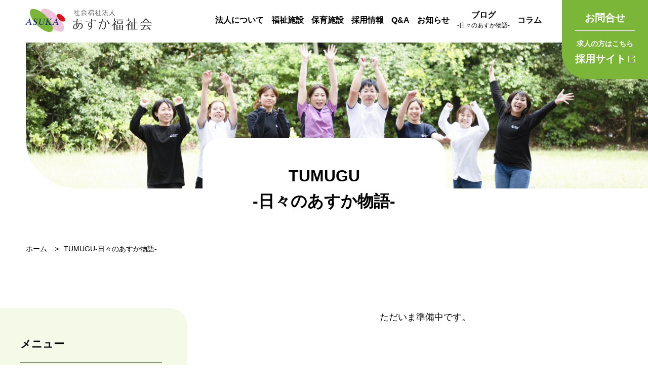

--- FILE ---
content_type: text/html; charset=UTF-8
request_url: https://asukafukushikai.com/category_qa/asukafukushikai05/
body_size: 8796
content:
<!DOCTYPE html>
<html xmlns="http://www.w3.org/1999/xhtml">
<head>
<!-- Google Tag Manager -->
<script>(function(w,d,s,l,i){w[l]=w[l]||[];w[l].push({'gtm.start':
new Date().getTime(),event:'gtm.js'});var f=d.getElementsByTagName(s)[0],
j=d.createElement(s),dl=l!='dataLayer'?'&l='+l:'';j.async=true;j.src=
'https://www.googletagmanager.com/gtm.js?id='+i+dl;f.parentNode.insertBefore(j,f);
})(window,document,'script','dataLayer','GTM-M72WB5QF');</script>
<!-- End Google Tag Manager -->
<!-- Google tag (gtag.js) -->
<script async src="https://www.googletagmanager.com/gtag/js?id=G-FHDCS2CRV0"></script>
<script>
  window.dataLayer = window.dataLayer || [];
  function gtag(){dataLayer.push(arguments);}
  gtag('js', new Date());

  gtag('config', 'G-FHDCS2CRV0');
</script>
<meta charset="UTF-8">
<meta http-equiv="content-language" content="ja">
<meta http-equiv="X-UA-Compatible" content="IE=edge">
<title>ケアハウスについて | よくある質問カテゴリー | 社会福祉法人あすか福祉会のホームページへようこそ</title>
<meta name="format-detection" content="telephone=no">
<meta name="viewport" content="width=device-width,initial-scale=1.0,minimum-scale=1.0">
<link rel="preload" as="image" href="https://asukafukushikai.com/wp-content/themes/asukafukushikai02/images/index/videocover.png" alt="株式会社TOE">
<link rel="stylesheet" href= "https://asukafukushikai.com/wp-content/themes/asukafukushikai02/style.css">
<link rel="pingback" href="https://asukafukushikai.com/xmlrpc.php">
<script src="https://webfont.fontplus.jp/accessor/script/fontplus.js?Unv3tfuAvU4%3D&box=jGkrrhtK22E%3D&aa=1&ab=2"></script>


<meta name='robots' content='max-image-preview:large' />
<link rel='dns-prefetch' href='//stats.wp.com' />
<link rel='dns-prefetch' href='//widgets.wp.com' />
<link rel='dns-prefetch' href='//s0.wp.com' />
<link rel='dns-prefetch' href='//0.gravatar.com' />
<link rel='dns-prefetch' href='//1.gravatar.com' />
<link rel='dns-prefetch' href='//2.gravatar.com' />
<link rel="alternate" type="application/rss+xml" title="社会福祉法人あすか福祉会のホームページへようこそ &raquo; ケアハウスについて よくある質問カテゴリー のフィード" href="https://asukafukushikai.com/category_qa/asukafukushikai05/feed/" />
<link rel='stylesheet' id='wp-block-library-css' href='https://asukafukushikai.com/wp-includes/css/dist/block-library/style.min.css?ver=6.1.9' type='text/css' media='all' />
<style id='wp-block-library-inline-css' type='text/css'>
.has-text-align-justify{text-align:justify;}
</style>
<link rel='stylesheet' id='jetpack-videopress-video-block-view-css' href='https://asukafukushikai.com/wp-content/plugins/jetpack/jetpack_vendor/automattic/jetpack-videopress/build/block-editor/blocks/video/view.css?minify=false&#038;ver=317afd605f368082816f' type='text/css' media='all' />
<link rel='stylesheet' id='mediaelement-css' href='https://asukafukushikai.com/wp-includes/js/mediaelement/mediaelementplayer-legacy.min.css?ver=4.2.17' type='text/css' media='all' />
<link rel='stylesheet' id='wp-mediaelement-css' href='https://asukafukushikai.com/wp-includes/js/mediaelement/wp-mediaelement.min.css?ver=6.1.9' type='text/css' media='all' />
<style id='pdfemb-pdf-embedder-viewer-style-inline-css' type='text/css'>
.wp-block-pdfemb-pdf-embedder-viewer{max-width:none}

</style>
<link rel='stylesheet' id='classic-theme-styles-css' href='https://asukafukushikai.com/wp-includes/css/classic-themes.min.css?ver=1' type='text/css' media='all' />
<style id='global-styles-inline-css' type='text/css'>
body{--wp--preset--color--black: #000000;--wp--preset--color--cyan-bluish-gray: #abb8c3;--wp--preset--color--white: #ffffff;--wp--preset--color--pale-pink: #f78da7;--wp--preset--color--vivid-red: #cf2e2e;--wp--preset--color--luminous-vivid-orange: #ff6900;--wp--preset--color--luminous-vivid-amber: #fcb900;--wp--preset--color--light-green-cyan: #7bdcb5;--wp--preset--color--vivid-green-cyan: #00d084;--wp--preset--color--pale-cyan-blue: #8ed1fc;--wp--preset--color--vivid-cyan-blue: #0693e3;--wp--preset--color--vivid-purple: #9b51e0;--wp--preset--gradient--vivid-cyan-blue-to-vivid-purple: linear-gradient(135deg,rgba(6,147,227,1) 0%,rgb(155,81,224) 100%);--wp--preset--gradient--light-green-cyan-to-vivid-green-cyan: linear-gradient(135deg,rgb(122,220,180) 0%,rgb(0,208,130) 100%);--wp--preset--gradient--luminous-vivid-amber-to-luminous-vivid-orange: linear-gradient(135deg,rgba(252,185,0,1) 0%,rgba(255,105,0,1) 100%);--wp--preset--gradient--luminous-vivid-orange-to-vivid-red: linear-gradient(135deg,rgba(255,105,0,1) 0%,rgb(207,46,46) 100%);--wp--preset--gradient--very-light-gray-to-cyan-bluish-gray: linear-gradient(135deg,rgb(238,238,238) 0%,rgb(169,184,195) 100%);--wp--preset--gradient--cool-to-warm-spectrum: linear-gradient(135deg,rgb(74,234,220) 0%,rgb(151,120,209) 20%,rgb(207,42,186) 40%,rgb(238,44,130) 60%,rgb(251,105,98) 80%,rgb(254,248,76) 100%);--wp--preset--gradient--blush-light-purple: linear-gradient(135deg,rgb(255,206,236) 0%,rgb(152,150,240) 100%);--wp--preset--gradient--blush-bordeaux: linear-gradient(135deg,rgb(254,205,165) 0%,rgb(254,45,45) 50%,rgb(107,0,62) 100%);--wp--preset--gradient--luminous-dusk: linear-gradient(135deg,rgb(255,203,112) 0%,rgb(199,81,192) 50%,rgb(65,88,208) 100%);--wp--preset--gradient--pale-ocean: linear-gradient(135deg,rgb(255,245,203) 0%,rgb(182,227,212) 50%,rgb(51,167,181) 100%);--wp--preset--gradient--electric-grass: linear-gradient(135deg,rgb(202,248,128) 0%,rgb(113,206,126) 100%);--wp--preset--gradient--midnight: linear-gradient(135deg,rgb(2,3,129) 0%,rgb(40,116,252) 100%);--wp--preset--duotone--dark-grayscale: url('#wp-duotone-dark-grayscale');--wp--preset--duotone--grayscale: url('#wp-duotone-grayscale');--wp--preset--duotone--purple-yellow: url('#wp-duotone-purple-yellow');--wp--preset--duotone--blue-red: url('#wp-duotone-blue-red');--wp--preset--duotone--midnight: url('#wp-duotone-midnight');--wp--preset--duotone--magenta-yellow: url('#wp-duotone-magenta-yellow');--wp--preset--duotone--purple-green: url('#wp-duotone-purple-green');--wp--preset--duotone--blue-orange: url('#wp-duotone-blue-orange');--wp--preset--font-size--small: 13px;--wp--preset--font-size--medium: 20px;--wp--preset--font-size--large: 36px;--wp--preset--font-size--x-large: 42px;--wp--preset--spacing--20: 0.44rem;--wp--preset--spacing--30: 0.67rem;--wp--preset--spacing--40: 1rem;--wp--preset--spacing--50: 1.5rem;--wp--preset--spacing--60: 2.25rem;--wp--preset--spacing--70: 3.38rem;--wp--preset--spacing--80: 5.06rem;}:where(.is-layout-flex){gap: 0.5em;}body .is-layout-flow > .alignleft{float: left;margin-inline-start: 0;margin-inline-end: 2em;}body .is-layout-flow > .alignright{float: right;margin-inline-start: 2em;margin-inline-end: 0;}body .is-layout-flow > .aligncenter{margin-left: auto !important;margin-right: auto !important;}body .is-layout-constrained > .alignleft{float: left;margin-inline-start: 0;margin-inline-end: 2em;}body .is-layout-constrained > .alignright{float: right;margin-inline-start: 2em;margin-inline-end: 0;}body .is-layout-constrained > .aligncenter{margin-left: auto !important;margin-right: auto !important;}body .is-layout-constrained > :where(:not(.alignleft):not(.alignright):not(.alignfull)){max-width: var(--wp--style--global--content-size);margin-left: auto !important;margin-right: auto !important;}body .is-layout-constrained > .alignwide{max-width: var(--wp--style--global--wide-size);}body .is-layout-flex{display: flex;}body .is-layout-flex{flex-wrap: wrap;align-items: center;}body .is-layout-flex > *{margin: 0;}:where(.wp-block-columns.is-layout-flex){gap: 2em;}.has-black-color{color: var(--wp--preset--color--black) !important;}.has-cyan-bluish-gray-color{color: var(--wp--preset--color--cyan-bluish-gray) !important;}.has-white-color{color: var(--wp--preset--color--white) !important;}.has-pale-pink-color{color: var(--wp--preset--color--pale-pink) !important;}.has-vivid-red-color{color: var(--wp--preset--color--vivid-red) !important;}.has-luminous-vivid-orange-color{color: var(--wp--preset--color--luminous-vivid-orange) !important;}.has-luminous-vivid-amber-color{color: var(--wp--preset--color--luminous-vivid-amber) !important;}.has-light-green-cyan-color{color: var(--wp--preset--color--light-green-cyan) !important;}.has-vivid-green-cyan-color{color: var(--wp--preset--color--vivid-green-cyan) !important;}.has-pale-cyan-blue-color{color: var(--wp--preset--color--pale-cyan-blue) !important;}.has-vivid-cyan-blue-color{color: var(--wp--preset--color--vivid-cyan-blue) !important;}.has-vivid-purple-color{color: var(--wp--preset--color--vivid-purple) !important;}.has-black-background-color{background-color: var(--wp--preset--color--black) !important;}.has-cyan-bluish-gray-background-color{background-color: var(--wp--preset--color--cyan-bluish-gray) !important;}.has-white-background-color{background-color: var(--wp--preset--color--white) !important;}.has-pale-pink-background-color{background-color: var(--wp--preset--color--pale-pink) !important;}.has-vivid-red-background-color{background-color: var(--wp--preset--color--vivid-red) !important;}.has-luminous-vivid-orange-background-color{background-color: var(--wp--preset--color--luminous-vivid-orange) !important;}.has-luminous-vivid-amber-background-color{background-color: var(--wp--preset--color--luminous-vivid-amber) !important;}.has-light-green-cyan-background-color{background-color: var(--wp--preset--color--light-green-cyan) !important;}.has-vivid-green-cyan-background-color{background-color: var(--wp--preset--color--vivid-green-cyan) !important;}.has-pale-cyan-blue-background-color{background-color: var(--wp--preset--color--pale-cyan-blue) !important;}.has-vivid-cyan-blue-background-color{background-color: var(--wp--preset--color--vivid-cyan-blue) !important;}.has-vivid-purple-background-color{background-color: var(--wp--preset--color--vivid-purple) !important;}.has-black-border-color{border-color: var(--wp--preset--color--black) !important;}.has-cyan-bluish-gray-border-color{border-color: var(--wp--preset--color--cyan-bluish-gray) !important;}.has-white-border-color{border-color: var(--wp--preset--color--white) !important;}.has-pale-pink-border-color{border-color: var(--wp--preset--color--pale-pink) !important;}.has-vivid-red-border-color{border-color: var(--wp--preset--color--vivid-red) !important;}.has-luminous-vivid-orange-border-color{border-color: var(--wp--preset--color--luminous-vivid-orange) !important;}.has-luminous-vivid-amber-border-color{border-color: var(--wp--preset--color--luminous-vivid-amber) !important;}.has-light-green-cyan-border-color{border-color: var(--wp--preset--color--light-green-cyan) !important;}.has-vivid-green-cyan-border-color{border-color: var(--wp--preset--color--vivid-green-cyan) !important;}.has-pale-cyan-blue-border-color{border-color: var(--wp--preset--color--pale-cyan-blue) !important;}.has-vivid-cyan-blue-border-color{border-color: var(--wp--preset--color--vivid-cyan-blue) !important;}.has-vivid-purple-border-color{border-color: var(--wp--preset--color--vivid-purple) !important;}.has-vivid-cyan-blue-to-vivid-purple-gradient-background{background: var(--wp--preset--gradient--vivid-cyan-blue-to-vivid-purple) !important;}.has-light-green-cyan-to-vivid-green-cyan-gradient-background{background: var(--wp--preset--gradient--light-green-cyan-to-vivid-green-cyan) !important;}.has-luminous-vivid-amber-to-luminous-vivid-orange-gradient-background{background: var(--wp--preset--gradient--luminous-vivid-amber-to-luminous-vivid-orange) !important;}.has-luminous-vivid-orange-to-vivid-red-gradient-background{background: var(--wp--preset--gradient--luminous-vivid-orange-to-vivid-red) !important;}.has-very-light-gray-to-cyan-bluish-gray-gradient-background{background: var(--wp--preset--gradient--very-light-gray-to-cyan-bluish-gray) !important;}.has-cool-to-warm-spectrum-gradient-background{background: var(--wp--preset--gradient--cool-to-warm-spectrum) !important;}.has-blush-light-purple-gradient-background{background: var(--wp--preset--gradient--blush-light-purple) !important;}.has-blush-bordeaux-gradient-background{background: var(--wp--preset--gradient--blush-bordeaux) !important;}.has-luminous-dusk-gradient-background{background: var(--wp--preset--gradient--luminous-dusk) !important;}.has-pale-ocean-gradient-background{background: var(--wp--preset--gradient--pale-ocean) !important;}.has-electric-grass-gradient-background{background: var(--wp--preset--gradient--electric-grass) !important;}.has-midnight-gradient-background{background: var(--wp--preset--gradient--midnight) !important;}.has-small-font-size{font-size: var(--wp--preset--font-size--small) !important;}.has-medium-font-size{font-size: var(--wp--preset--font-size--medium) !important;}.has-large-font-size{font-size: var(--wp--preset--font-size--large) !important;}.has-x-large-font-size{font-size: var(--wp--preset--font-size--x-large) !important;}
.wp-block-navigation a:where(:not(.wp-element-button)){color: inherit;}
:where(.wp-block-columns.is-layout-flex){gap: 2em;}
.wp-block-pullquote{font-size: 1.5em;line-height: 1.6;}
</style>
<link rel='stylesheet' id='wp-ulike-css' href='https://asukafukushikai.com/wp-content/plugins/wp-ulike/assets/css/wp-ulike.min.css?ver=4.7.9.1' type='text/css' media='all' />
<link rel='stylesheet' id='wp-pagenavi-css' href='https://asukafukushikai.com/wp-content/plugins/wp-pagenavi/pagenavi-css.css?ver=2.70' type='text/css' media='all' />
<link rel='stylesheet' id='jetpack_css-css' href='https://asukafukushikai.com/wp-content/plugins/jetpack/css/jetpack.css?ver=12.1.2' type='text/css' media='all' />
<script type='text/javascript' src='https://asukafukushikai.com/wp-includes/js/jquery/jquery.min.js?ver=3.6.1' id='jquery-core-js'></script>
<script type='text/javascript' src='https://asukafukushikai.com/wp-includes/js/jquery/jquery-migrate.min.js?ver=3.3.2' id='jquery-migrate-js'></script>
<link rel="https://api.w.org/" href="https://asukafukushikai.com/wp-json/" /><link rel="alternate" type="application/json" href="https://asukafukushikai.com/wp-json/wp/v2/category_qa/72" /><link rel="EditURI" type="application/rsd+xml" title="RSD" href="https://asukafukushikai.com/xmlrpc.php?rsd" />
<link rel="wlwmanifest" type="application/wlwmanifest+xml" href="https://asukafukushikai.com/wp-includes/wlwmanifest.xml" />
<meta name="generator" content="WordPress 6.1.9" />
	<style>img#wpstats{display:none}</style>
		<noscript><style>.lazyload[data-src]{display:none !important;}</style></noscript><style>.lazyload{background-image:none !important;}.lazyload:before{background-image:none !important;}</style>
<!-- Jetpack Open Graph Tags -->
<meta property="og:type" content="website" />
<meta property="og:title" content="ケアハウスについて &#8211; 社会福祉法人あすか福祉会のホームページへようこそ" />
<meta property="og:url" content="https://asukafukushikai.com/category_qa/asukafukushikai05/" />
<meta property="og:site_name" content="社会福祉法人あすか福祉会のホームページへようこそ" />
<meta property="og:image" content="https://asukafukushikai.com/wp-content/uploads/2022/11/cropped-asukakogo.png" />
<meta property="og:image:width" content="512" />
<meta property="og:image:height" content="512" />
<meta property="og:image:alt" content="" />
<meta property="og:locale" content="ja_JP" />

<!-- End Jetpack Open Graph Tags -->
<link rel="icon" href="https://asukafukushikai.com/wp-content/uploads/2022/11/cropped-asukakogo-32x32.png" sizes="32x32" />
<link rel="icon" href="https://asukafukushikai.com/wp-content/uploads/2022/11/cropped-asukakogo-192x192.png" sizes="192x192" />
<link rel="apple-touch-icon" href="https://asukafukushikai.com/wp-content/uploads/2022/11/cropped-asukakogo-180x180.png" />
<meta name="msapplication-TileImage" content="https://asukafukushikai.com/wp-content/uploads/2022/11/cropped-asukakogo-270x270.png" />

</head>

<body class="archive tax-category_qa term-asukafukushikai05 term-72" id="TOP">
<!-- Google Tag Manager (noscript) -->
<noscript><iframe src="https://www.googletagmanager.com/ns.html?id=GTM-M72WB5QF"
height="0" width="0" style="display:none;visibility:hidden"></iframe></noscript>
<!-- End Google Tag Manager (noscript) -->

<header id="header">

	<div id="header_frame">
		<h1><a href="https://asukafukushikai.com/"><img src="[data-uri]" alt="社会福祉法人あすか福祉会のホームページへようこそ" data-src="https://asukafukushikai.com/wp-content/themes/asukafukushikai02/images/common/logo.svg" decoding="async" class="lazyload"><noscript><img src="https://asukafukushikai.com/wp-content/themes/asukafukushikai02/images/common/logo.svg" alt="社会福祉法人あすか福祉会のホームページへようこそ" data-eio="l"></noscript></a></h1>
		<nav id="header_menu">
			<ul>
				<li><a href="https://asukafukushikai.com/outline">法人について</a>
					<div class="header_menu_sub">
						<dl>
							<dt>法人について</dt>
							<dd>
								<ul>
									<li><a href="https://asukafukushikai.com/outline"><img src="[data-uri]" data-src="https://asukafukushikai.com/wp-content/themes/asukafukushikai02/images/common/header_menu_about_image01.jpg" decoding="async" class="lazyload" data-eio-rwidth="440" data-eio-rheight="260"><noscript><img src="https://asukafukushikai.com/wp-content/themes/asukafukushikai02/images/common/header_menu_about_image01.jpg" data-eio="l"></noscript><span class="tsukuardgothic">あすか福祉会について</span></a></li>
									<li><a href="https://asukafukushikai.com/message"><img src="[data-uri]" data-src="https://asukafukushikai.com/wp-content/themes/asukafukushikai02/images/common/header_menu_about_image02.jpg" decoding="async" class="lazyload" data-eio-rwidth="440" data-eio-rheight="260"><noscript><img src="https://asukafukushikai.com/wp-content/themes/asukafukushikai02/images/common/header_menu_about_image02.jpg" data-eio="l"></noscript><span class="tsukuardgothic">理事長メッセージ</span></a></li>
									<li><a href="https://asukafukushikai.com/overview"><img src="[data-uri]" data-src="https://asukafukushikai.com/wp-content/themes/asukafukushikai02/images/common/header_menu_about_image03.jpg" decoding="async" class="lazyload" data-eio-rwidth="440" data-eio-rheight="260"><noscript><img src="https://asukafukushikai.com/wp-content/themes/asukafukushikai02/images/common/header_menu_about_image03.jpg" data-eio="l"></noscript><span class="tsukuardgothic">法人概要</span></a></li>
									<li><a href="https://asukafukushikai.com/overview#history_wrap_id"><img src="[data-uri]" data-src="https://asukafukushikai.com/wp-content/themes/asukafukushikai02/images/common/header_menu_about_image04.jpg" decoding="async" class="lazyload" data-eio-rwidth="440" data-eio-rheight="260"><noscript><img src="https://asukafukushikai.com/wp-content/themes/asukafukushikai02/images/common/header_menu_about_image04.jpg" data-eio="l"></noscript><span class="tsukuardgothic">沿革</span></a></li>
									<li><a href="https://asukafukushikai.com/information"><img src="[data-uri]" data-src="https://asukafukushikai.com/wp-content/themes/asukafukushikai02/images/common/header_menu_about_image05.jpg" decoding="async" class="lazyload" data-eio-rwidth="440" data-eio-rheight="260"><noscript><img src="https://asukafukushikai.com/wp-content/themes/asukafukushikai02/images/common/header_menu_about_image05.jpg" data-eio="l"></noscript><span class="tsukuardgothic">情報公表</span></a></li>
									<li><a href="https://asukafukushikai.com/president_blog"><img src="[data-uri]" data-src="https://asukafukushikai.com/wp-content/themes/asukafukushikai02/images/common/header_menu_tumugu_image02.jpg" decoding="async" class="lazyload" data-eio-rwidth="440" data-eio-rheight="260"><noscript><img src="https://asukafukushikai.com/wp-content/themes/asukafukushikai02/images/common/header_menu_tumugu_image02.jpg" data-eio="l"></noscript><span class="tsukuardgothic">理事長ブログ</span></a></li>
								</ul>
							</dd>
						</dl>
					</div>
				</li>
				<li><a href="https://asukafukushikai.com/center_service">福祉施設</a>
          <div class="header_menu_sub">
						<dl>
							<dt>福祉施設一覧</dt>
							<dd>
								<ul>
									<li><a href="https://asukafukushikai.com/center_service/#center_box"><img src="[data-uri]" data-src="https://asukafukushikai.com/wp-content/themes/asukafukushikai02/images/common/header_menu_welfare_image01.jpg" decoding="async" class="lazyload" data-eio-rwidth="440" data-eio-rheight="260"><noscript><img src="https://asukafukushikai.com/wp-content/themes/asukafukushikai02/images/common/header_menu_welfare_image01.jpg" data-eio="l"></noscript><span class="tsukuardgothic">通い</span></a></li>
									<li><a href="https://asukafukushikai.com/center_service02/#center_box"><img src="[data-uri]" data-src="https://asukafukushikai.com/wp-content/themes/asukafukushikai02/images/common/header_menu_welfare_image02.jpg" decoding="async" class="lazyload" data-eio-rwidth="440" data-eio-rheight="260"><noscript><img src="https://asukafukushikai.com/wp-content/themes/asukafukushikai02/images/common/header_menu_welfare_image02.jpg" data-eio="l"></noscript><span class="tsukuardgothic">泊まり</span></a></li>
									<li><a href="https://asukafukushikai.com/center_service03/#center_box"><img src="[data-uri]" data-src="https://asukafukushikai.com/wp-content/themes/asukafukushikai02/images/common/header_menu_welfare_image03.jpg" decoding="async" class="lazyload" data-eio-rwidth="440" data-eio-rheight="260"><noscript><img src="https://asukafukushikai.com/wp-content/themes/asukafukushikai02/images/common/header_menu_welfare_image03.jpg" data-eio="l"></noscript><span class="tsukuardgothic">訪問</span></a></li>
									<li><a href="https://asukafukushikai.com/center_service04/#center_box"><img src="[data-uri]" data-src="https://asukafukushikai.com/wp-content/themes/asukafukushikai02/images/common/header_menu_welfare_image04.jpg" decoding="async" class="lazyload" data-eio-rwidth="440" data-eio-rheight="260"><noscript><img src="https://asukafukushikai.com/wp-content/themes/asukafukushikai02/images/common/header_menu_welfare_image04.jpg" data-eio="l"></noscript><span class="tsukuardgothic">居宅介護支援事業所</span></a></li>
									<li><a href="https://asukafukushikai.com/center_service05/#center_box"><img src="[data-uri]" data-src="https://asukafukushikai.com/wp-content/themes/asukafukushikai02/images/common/header_menu_welfare_image05.jpg" decoding="async" class="lazyload" data-eio-rwidth="440" data-eio-rheight="260"><noscript><img src="https://asukafukushikai.com/wp-content/themes/asukafukushikai02/images/common/header_menu_welfare_image05.jpg" data-eio="l"></noscript><span class="tsukuardgothic">入居</span></a></li>
								</ul>
							</dd>
						</dl>
					</div>
        </li>
				<li><a href="https://asukafukushikai.com/center_childcare">保育施設</a>
          <div class="header_menu_sub">
						<dl>
							<dt>保育施設一覧</dt>
							<dd>
								<ul>
									<li><a href="https://asukafukushikai.com/center_childcare/ikiiki_hoikuen/"><img src="[data-uri]" data-src="https://asukafukushikai.com/wp-content/themes/asukafukushikai02/images/common/header_menu_child_image01.jpg" decoding="async" class="lazyload" data-eio-rwidth="440" data-eio-rheight="260"><noscript><img src="https://asukafukushikai.com/wp-content/themes/asukafukushikai02/images/common/header_menu_child_image01.jpg" data-eio="l"></noscript><span class="tsukuardgothic">いきいきほいくえん</span></a></li>
									<li><a href="https://asukafukushikai.com/center_childcare/irodori_hoikuen/"><img src="[data-uri]" data-src="https://asukafukushikai.com/wp-content/themes/asukafukushikai02/images/common/header_menu_child_image02.jpg" decoding="async" class="lazyload" data-eio-rwidth="440" data-eio-rheight="260"><noscript><img src="https://asukafukushikai.com/wp-content/themes/asukafukushikai02/images/common/header_menu_child_image02.jpg" data-eio="l"></noscript><span class="tsukuardgothic">いろどり保育園</span></a></li>
									<li><a href="https://asukafukushikai.com/center_childcare/sumiwataru_hoikuen/"><img src="[data-uri]" data-src="https://asukafukushikai.com/wp-content/themes/asukafukushikai02/images/common/header_menu_child_image03.jpg" decoding="async" class="lazyload" data-eio-rwidth="440" data-eio-rheight="260"><noscript><img src="https://asukafukushikai.com/wp-content/themes/asukafukushikai02/images/common/header_menu_child_image03.jpg" data-eio="l"></noscript><span class="tsukuardgothic">すみわたる保育園</span></a></li>
									<li><a href="https://asukafukushikai.com/center_childcare/hakata_tomihiro_hoikuen/"><img src="[data-uri]" data-src="https://asukafukushikai.com/wp-content/themes/asukafukushikai02/images/common/header_menu_child_image04.jpg" decoding="async" class="lazyload" data-eio-rwidth="440" data-eio-rheight="260"><noscript><img src="https://asukafukushikai.com/wp-content/themes/asukafukushikai02/images/common/header_menu_child_image04.jpg" data-eio="l"></noscript><span class="tsukuardgothic">博多とみひろ保育園</span></a></li>
									<li><a href="https://asukafukushikai.com/center_childcare/izuhara_minami_hoikuen/"><img src="[data-uri]" data-src="https://asukafukushikai.com/wp-content/themes/asukafukushikai02/images/common/header_menu_child_image05.jpg" decoding="async" class="lazyload" data-eio-rwidth="440" data-eio-rheight="260"><noscript><img src="https://asukafukushikai.com/wp-content/themes/asukafukushikai02/images/common/header_menu_child_image05.jpg" data-eio="l"></noscript><span class="tsukuardgothic">厳原南保育園</span></a></li>
									<li><a href="https://asukafukushikai.com/center_childcare/sugu_hoikujyo/"><img src="[data-uri]" data-src="https://asukafukushikai.com/wp-content/themes/asukafukushikai02/images/common/header_menu_child_image06.jpg" decoding="async" class="lazyload" data-eio-rwidth="440" data-eio-rheight="260"><noscript><img src="https://asukafukushikai.com/wp-content/themes/asukafukushikai02/images/common/header_menu_child_image06.jpg" data-eio="l"></noscript><span class="tsukuardgothic">須玖保育所</span></a></li>
								</ul>
							</dd>
						</dl>
					</div>
        </li>
				<li><a href="https://asukafukushikai.com/recruit" target="_blank">採用情報</a>
          <div class="header_menu_sub">
						<dl>
							<dt>採用情報</dt>
							<dd>
								<ul>
									<li><a href="https://asukafukushikai.com/recruit/outline" target="_blank"><img src="[data-uri]" data-src="https://asukafukushikai.com/wp-content/themes/asukafukushikai02/images/common/header_menu_recruit_image01.jpg" decoding="async" class="lazyload" data-eio-rwidth="440" data-eio-rheight="260"><noscript><img src="https://asukafukushikai.com/wp-content/themes/asukafukushikai02/images/common/header_menu_recruit_image01.jpg" data-eio="l"></noscript><span class="tsukuardgothic">あすか福祉会の魅力</span></a></li>
									<li><a href="https://asukafukushikai.com/recruit/staff"target="_blank"><img src="[data-uri]" data-src="https://asukafukushikai.com/wp-content/themes/asukafukushikai02/images/common/header_menu_recruit_image02.jpg" decoding="async" class="lazyload" data-eio-rwidth="440" data-eio-rheight="260"><noscript><img src="https://asukafukushikai.com/wp-content/themes/asukafukushikai02/images/common/header_menu_recruit_image02.jpg" data-eio="l"></noscript><span class="tsukuardgothic">先輩スタッフの声</span></a></li>
									<li><a href="https://asukafukushikai.com/recruit/job_foreigner"target="_blank"><img src="[data-uri]" data-src="https://asukafukushikai.com/wp-content/themes/asukafukushikai02/images/common/header_menu_recruit_image03.jpg" decoding="async" class="lazyload" data-eio-rwidth="440" data-eio-rheight="260"><noscript><img src="https://asukafukushikai.com/wp-content/themes/asukafukushikai02/images/common/header_menu_recruit_image03.jpg" data-eio="l"></noscript><span class="tsukuardgothic">外国人インタビュー</span></a></li>
									<li><a href="https://asukafukushikai.com/recruit/guideline"target="_blank"><img src="[data-uri]" data-src="https://asukafukushikai.com/wp-content/themes/asukafukushikai02/images/common/header_menu_recruit_image04.jpg" decoding="async" class="lazyload" data-eio-rwidth="440" data-eio-rheight="260"><noscript><img src="https://asukafukushikai.com/wp-content/themes/asukafukushikai02/images/common/header_menu_recruit_image04.jpg" data-eio="l"></noscript><span class="tsukuardgothic">募集要項</span></a></li>
									<li><a href="https://asukafukushikai.com/recruit/flow"target="_blank"><img src="[data-uri]" data-src="https://asukafukushikai.com/wp-content/themes/asukafukushikai02/images/common/header_menu_recruit_image05.jpg" decoding="async" class="lazyload" data-eio-rwidth="440" data-eio-rheight="260"><noscript><img src="https://asukafukushikai.com/wp-content/themes/asukafukushikai02/images/common/header_menu_recruit_image05.jpg" data-eio="l"></noscript><span class="tsukuardgothic">採用フロー</span></a></li>
									<li><a href="https://asukafukushikai.com/recruit/entry"target="_blank"><img src="[data-uri]" data-src="https://asukafukushikai.com/wp-content/themes/asukafukushikai02/images/common/header_menu_recruit_image06.jpg" decoding="async" class="lazyload" data-eio-rwidth="440" data-eio-rheight="260"><noscript><img src="https://asukafukushikai.com/wp-content/themes/asukafukushikai02/images/common/header_menu_recruit_image06.jpg" data-eio="l"></noscript><span class="tsukuardgothic">エントリー</span></a></li>
　								</ul>
							</dd>
						</dl>
					</div>
        </li>
				<li><a href="https://asukafukushikai.com/qa">Q&amp;A</a></li>
				<li><a href="https://asukafukushikai.com/news">お知らせ</a></li>
				<li><a href="https://asukafukushikai.com/blog">ブログ<span>-日々のあすか物語-</span></a>
          <div class="header_menu_sub">
						<dl>
							<dt>ブログ</dt>
							<dd>
								<ul>
									<li><a href="https://asukafukushikai.com/blog"
                         ><img src="[data-uri]" data-src="https://asukafukushikai.com/wp-content/themes/asukafukushikai02/images/common/header_menu_tumugu_image01.jpg" decoding="async" class="lazyload" data-eio-rwidth="440" data-eio-rheight="260"><noscript><img src="https://asukafukushikai.com/wp-content/themes/asukafukushikai02/images/common/header_menu_tumugu_image01.jpg" data-eio="l"></noscript><span class="tsukuardgothic">一覧</span></a></li>
　								</ul>
							</dd>
						</dl>
					</div>
        </li>
				<li><a href="https://asukafukushikai.com/column">コラム</a></li>
			</ul>
		</nav>
		<nav id="header_recruit">
			<ul>
				<li><a href="https://asukafukushikai.com/contact">お問合せ</a></li>
				<li><a href="https://asukafukushikai.com/recruit" target="_blank"><span>求人の方はこちら</span>採用サイト<img src="[data-uri]" data-src="https://asukafukushikai.com/wp-content/themes/asukafukushikai02/images/common/icon_link04.svg" decoding="async" class="lazyload"><noscript><img src="https://asukafukushikai.com/wp-content/themes/asukafukushikai02/images/common/icon_link04.svg" data-eio="l"></noscript></a></li>
			</ul>
					</nav>
	</div>
</header>

<main id="main">

	<div id="content" class="page blog_body">

		<section class="main_box">
			<div class="main_title">
				<div class="main_title_back"><img src="[data-uri]" data-src="https://asukafukushikai.com/wp-content/themes/asukafukushikai02/images/blog/title_back.jpg" decoding="async" class="lazyload" data-eio-rwidth="2600" data-eio-rheight="618"><noscript><img src="https://asukafukushikai.com/wp-content/themes/asukafukushikai02/images/blog/title_back.jpg" data-eio="l"></noscript></div>
				<h2>TUMUGU<br>-日々のあすか物語-</h2>
			</div>
			<div class="main_breadcrumb">
				<ul>
					<li><a href="/">ホーム</a></li>
					<li>TUMUGU-日々のあすか物語-</li>
				</ul>
			</div>
		</section>

		<section class="blog_wrap">
			<div class="contents">
				<h3 class="title_h4"></h3>
				<div class="news_box">
					<nav class="news_nav">
						<div class="news_nav_box">
							<h3>メニュー</h3>
							<dl>
								<dt>アーカイブ</dt>
								<dd>
									<ul>
	<li><a href='https://asukafukushikai.com/2026/'>2026年</a></li>
	<li><a href='https://asukafukushikai.com/2025/'>2025年</a></li>
	<li><a href='https://asukafukushikai.com/2024/'>2024年</a></li>
	<li><a href='https://asukafukushikai.com/2023/'>2023年</a></li>
	<li><a href='https://asukafukushikai.com/2022/'>2022年</a></li>
	<li><a href='https://asukafukushikai.com/2021/'>2021年</a></li>
	<li><a href='https://asukafukushikai.com/2020/'>2020年</a></li>
	<li><a href='https://asukafukushikai.com/2019/'>2019年</a></li>
	<li><a href='https://asukafukushikai.com/2018/'>2018年</a></li>
									</ul>
								</dd>
								<dt>福祉施設</dt>
								<dd>
<ul><li><a href="/category/ofunaenosato_dayservice">デイサービスセンター　おふなえ</a></li><li><a href="/category/preciousyokohama">特別養護老人ホーム　プレシャス横浜</a></li><li><a href="/category/kousoukan_dayservice">デイサービスセンター　煌奏館</a></li><li><a href="/category/ongasou">特別養護老人ホーム 温雅荘</a></li><li><a href="/category/asounooka">特別養護老人ホーム 浅茅の丘</a></li><li><a href="/category/meishinen">特別養護老人ホーム 明心苑</a></li><li><a href="/category/hiyoshinosato">特別養護老人ホーム　日吉の里</a></li><li><a href="/category/asuka_homehelp">あすかホームヘルプステーション</a></li><li><a href="/category/koukyousou">特別養護老人ホーム光響荘</a></li><li><a href="/category/deigunitei">特別養護老人ホーム　ディグニティ内浜</a></li><li><a href="/category/kousoukan">特別養護老人ホーム　煌奏館</a></li><li><a href="/category/shinnotaijyu">高齢者グループホーム　真の大樹</a></li><li><a href="/category/saibien">特別養護老人ホーム　彩美苑</a></li><li><a href="/category/saikouen">介護老人保健施設　つしま彩光園</a></li><li><a href="/category/nagomian">高齢者グループホーム　和庵</a></li><li><a href="/category/seitouen">特別養護老人ホーム　成島苑</a></li><li><a href="/category/tsushimano_mori">ケアハウス　対馬の杜</a></li><li><a href="/category/kokoronooka">高齢者グループホーム　心の丘</a></li><li><a href="/category/graycious_kasuga">特別養護老人ホーム　グレイシャス春日</a></li><li><a href="/category/piahausu">高齢者生活福祉センター　ピアハウス</a></li><li><a href="/category/jyouka">小規模多機能ホーム　城下</a></li><li><a href="/category/kounokien">特別養護老人ホーム 孝の季苑</a></li><li><a href="/category/kokoronooka_syoukibo">小規模多機能ホーム　心の丘</a></li><li><a href="/category/asuka_caremanagement">あすかケアマネジメントセンター</a></li><li><a href="/category/suzurandainisi">特別養護老人ホーム　鈴蘭台西</a></li><li><a href="/category/kousoukan_caremanagement">ケアマネジメントセンター 煌奏館</a></li><li><a href="/category/kikounosato">特別養護老人ホーム　輝煌の郷</a></li><li><a href="/category/saikouen_rehabilitation">つしま彩光園　通所リハビリテーション</a></li><li><a href="/category/greenhill">介護型ケアハウス グリーンヒル</a></li><li><a href="/category/asukaen">デイサービスセンター　あすか園</a></li><li><a href="/category/koubesaikouen">介護老人保健施設 神戸彩光園</a></li><li><a href="/category/tsubakien">デイサービスセンター　つばき園</a></li><li><a href="/category/shiratake">デイサービスセンター　しらたけ</a></li><li><a href="/category/ofunaenosato">総合福祉センター　お船江の里</a></li></ul>								</dd>
								<dt>保育施設</dt>
								<dd>
<ul><li><a href="/category/izuhara_minami_hoikuen">厳原南保育園</a></li><li><a href="/category/asuka_gakudou_kurabu">あすか学童クラブ</a></li><li><a href="/category/sumiwataru_hoikuen">すみわたる保育園</a></li><li><a href="/category/hakata_tomihiro_hoikuen">博多とみひろ保育園</a></li><li><a href="/category/irodori_hoikuen">いろどり保育園</a></li><li><a href="/category/sugu_hoikujyo">須玖保育所</a></li><li><a href="/category/ikiiki_hoikuen">いきいきほいくえん</a></li></ul>								</dd>
								<dt><a href="https://asukafukushikai.com/president_blog">理事長ブログ</a></dt>
								<dd>
								</dd>
							</dl>
						</div>
					</nav>
					<div class="news_main">
						<div class="blog_list">
<p style="text-align:center;">ただいま準備中です。</p>
						</div>
					</div>
				</div>
			</div>
		</section>

	</div>

</main>

<footer id="footer">
	<div id="footer_frame">
		<div id="footer_contact">
			<p>まずはお気軽にお問い合わせください</p>
			<div id="footer_contact_box">
				<div id="footer_contact_tel">
					<dl>
						<dt>法人・ホームページに関するお問い合わせ</dt>
						<dt><a href="tel:0920529054" class="tel"><img src="[data-uri]" alt="TEL" data-src="https://asukafukushikai.com/wp-content/themes/asukafukushikai02/images/common/icon_tel.svg" decoding="async" class="lazyload"><noscript><img src="https://asukafukushikai.com/wp-content/themes/asukafukushikai02/images/common/icon_tel.svg" alt="TEL" data-eio="l"></noscript>0920-52-9054</a></dt>
						<dd>営業時間：平日9:00～17:00（土日祝日を除く）</dd>
					</dl>
				</div>
				<div id="footer_contact_nav">
					<ul>
						<li class="footer_subtitle">各事業所に関するお問い合わせ</li>
						<li><a href="https://asukafukushikai.com/contact#welfare">福祉施設へのお問い合わせ</a></li>
						<li><a href="https://asukafukushikai.com/contact#childcare">保育施設へのお問い合わせ</a></li>
					</ul>
				</div>
			</div>
		</div>
		<div id="footer_link">
			<dl>
				<dt><a href="https://asukafukushikai.com/"><img src="[data-uri]" alt="社会福祉法人あすか福祉会のホームページへようこそ" data-src="https://asukafukushikai.com/wp-content/themes/asukafukushikai02/images/common/logo.svg" decoding="async" class="lazyload"><noscript><img src="https://asukafukushikai.com/wp-content/themes/asukafukushikai02/images/common/logo.svg" alt="社会福祉法人あすか福祉会のホームページへようこそ" data-eio="l"></noscript></a></dt>
				<dd>
					<ul class="clearfix">
						<li><a href="https://asukafukushikai.com/outline"><img src="[data-uri]" data-src="https://asukafukushikai.com/wp-content/themes/asukafukushikai02/images/common/icon_link03.svg" decoding="async" class="lazyload"><noscript><img src="https://asukafukushikai.com/wp-content/themes/asukafukushikai02/images/common/icon_link03.svg" data-eio="l"></noscript>法人について</a>
							<ul>
								<li><a href="https://asukafukushikai.com/outline">- あすか福祉会について</a></li>
								<li><a href="https://asukafukushikai.com/message">- 理事長メッセージ</a></li>
								<li><a href="https://asukafukushikai.com/overview">- 法人概要</a></li>
								<li><a href="https://asukafukushikai.com/history">- 沿革</a></li>
								<li><a href="https://asukafukushikai.com/information">- 情報公表</a></li>
							</ul>
						</li>
						<li><a href="https://asukafukushikai.com/center_service"><img src="[data-uri]" data-src="https://asukafukushikai.com/wp-content/themes/asukafukushikai02/images/common/icon_link03.svg" decoding="async" class="lazyload"><noscript><img src="https://asukafukushikai.com/wp-content/themes/asukafukushikai02/images/common/icon_link03.svg" data-eio="l"></noscript>福祉施設</a></li>
						<li><a href="https://asukafukushikai.com/center_childcare"><img src="[data-uri]" data-src="https://asukafukushikai.com/wp-content/themes/asukafukushikai02/images/common/icon_link03.svg" decoding="async" class="lazyload"><noscript><img src="https://asukafukushikai.com/wp-content/themes/asukafukushikai02/images/common/icon_link03.svg" data-eio="l"></noscript>保育施設</a></li>
						<li><a href="https://asukafukushikai.com/recruit" target="_blank"><img src="[data-uri]" data-src="https://asukafukushikai.com/wp-content/themes/asukafukushikai02/images/common/icon_link03.svg" decoding="async" class="lazyload"><noscript><img src="https://asukafukushikai.com/wp-content/themes/asukafukushikai02/images/common/icon_link03.svg" data-eio="l"></noscript>採用情報</a></li>
						<li><a href="https://asukafukushikai.com/qa"><img src="[data-uri]" data-src="https://asukafukushikai.com/wp-content/themes/asukafukushikai02/images/common/icon_link03.svg" decoding="async" class="lazyload"><noscript><img src="https://asukafukushikai.com/wp-content/themes/asukafukushikai02/images/common/icon_link03.svg" data-eio="l"></noscript>Q&amp;A</a></li>
						<li><a href="https://asukafukushikai.com/news"><img src="[data-uri]" data-src="https://asukafukushikai.com/wp-content/themes/asukafukushikai02/images/common/icon_link03.svg" decoding="async" class="lazyload"><noscript><img src="https://asukafukushikai.com/wp-content/themes/asukafukushikai02/images/common/icon_link03.svg" data-eio="l"></noscript>お知らせ</a></li>
						<li class="footer_w"><a href="https://asukafukushikai.com/blog"><img src="[data-uri]" data-src="https://asukafukushikai.com/wp-content/themes/asukafukushikai02/images/common/icon_link03.svg" decoding="async" class="lazyload"><noscript><img src="https://asukafukushikai.com/wp-content/themes/asukafukushikai02/images/common/icon_link03.svg" data-eio="l"></noscript>TUMUGU -日々のあすか物語-</a></li>
						<li><a href="https://asukafukushikai.com/column"><img src="[data-uri]" data-src="https://asukafukushikai.com/wp-content/themes/asukafukushikai02/images/common/icon_link03.svg" decoding="async" class="lazyload"><noscript><img src="https://asukafukushikai.com/wp-content/themes/asukafukushikai02/images/common/icon_link03.svg" data-eio="l"></noscript>コラム</a></li>
						<li><a href="https://asukafukushikai.com/contact"><img src="[data-uri]" data-src="https://asukafukushikai.com/wp-content/themes/asukafukushikai02/images/common/icon_link03.svg" decoding="async" class="lazyload"><noscript><img src="https://asukafukushikai.com/wp-content/themes/asukafukushikai02/images/common/icon_link03.svg" data-eio="l"></noscript>お問い合わせ</a></li>
					</ul>
				</dd>
			</dl>
		</div>
		<div id="footer_nav">
						<div id="footer_info">
				<ul>
					<li><a href="https://asukafukushikai.com/information">情報公表</a></li>
					<li><a href="https://asukafukushikai.com/policy">プライバシーポリシー</a></li>
					<li><a href="https://asukafukushikai.com/recruit" target="_blank">採用サイト<img src="[data-uri]" data-src="https://asukafukushikai.com/wp-content/themes/asukafukushikai02/images/common/icon_link04.svg" decoding="async" class="lazyload"><noscript><img src="https://asukafukushikai.com/wp-content/themes/asukafukushikai02/images/common/icon_link04.svg" data-eio="l"></noscript></a></li>
				</ul>
			</div>
		</div>
	</div>
	<small>Copyright &copy; asukafukushikai All Rights Reserved.</small>
</footer>

<div id="footer_pagetop"><a href="#TOP">ページ先頭へ</a></div>

<div class="fat-nav">
	<div class="fat-nav__wrapper">
		<div class="fat-nav_logo"><a href="https://asukafukushikai.com/"><img src="[data-uri]" alt="社会福祉法人あすか福祉会のホームページへようこそ" data-src="https://asukafukushikai.com/wp-content/themes/asukafukushikai02/images/common/logo.svg" decoding="async" class="lazyload"><noscript><img src="https://asukafukushikai.com/wp-content/themes/asukafukushikai02/images/common/logo.svg" alt="社会福祉法人あすか福祉会のホームページへようこそ" data-eio="l"></noscript></a></div>
		<ul>
			<li><a href="https://asukafukushikai.com/outline"><img src="[data-uri]" data-src="https://asukafukushikai.com/wp-content/themes/asukafukushikai02/images/common/icon_link03.svg" decoding="async" class="lazyload"><noscript><img src="https://asukafukushikai.com/wp-content/themes/asukafukushikai02/images/common/icon_link03.svg" data-eio="l"></noscript>法人について</a>
				<ul>
					<li><a href="https://asukafukushikai.com/outline">- あすか福祉会について</a></li>
					<li><a href="https://asukafukushikai.com/message">- ご挨拶</a></li>
					<li><a href="https://asukafukushikai.com/overview">- 法人概要</a></li>
					<li><a href="https://asukafukushikai.com/history">- 沿革</a></li>
					<li><a href="https://asukafukushikai.com/information">- 情報公表</a></li>
				</ul>
			</li>
			<li><a href="https://asukafukushikai.com/center_service"><img src="[data-uri]" data-src="https://asukafukushikai.com/wp-content/themes/asukafukushikai02/images/common/icon_link03.svg" decoding="async" class="lazyload"><noscript><img src="https://asukafukushikai.com/wp-content/themes/asukafukushikai02/images/common/icon_link03.svg" data-eio="l"></noscript>福祉施設</a></li>
			<li><a href="https://asukafukushikai.com/center_childcare"><img src="[data-uri]" data-src="https://asukafukushikai.com/wp-content/themes/asukafukushikai02/images/common/icon_link03.svg" decoding="async" class="lazyload"><noscript><img src="https://asukafukushikai.com/wp-content/themes/asukafukushikai02/images/common/icon_link03.svg" data-eio="l"></noscript>保育施設</a></li>
			<li><a href="https://asukafukushikai.com/recruit" target="_blank"><img src="[data-uri]" data-src="https://asukafukushikai.com/wp-content/themes/asukafukushikai02/images/common/icon_link03.svg" decoding="async" class="lazyload"><noscript><img src="https://asukafukushikai.com/wp-content/themes/asukafukushikai02/images/common/icon_link03.svg" data-eio="l"></noscript>採用情報</a></li>
			<li><a href="https://asukafukushikai.com/qa"><img src="[data-uri]" data-src="https://asukafukushikai.com/wp-content/themes/asukafukushikai02/images/common/icon_link03.svg" decoding="async" class="lazyload"><noscript><img src="https://asukafukushikai.com/wp-content/themes/asukafukushikai02/images/common/icon_link03.svg" data-eio="l"></noscript>Q&amp;A</a></li>
			<li><a href="https://asukafukushikai.com/news"><img src="[data-uri]" data-src="https://asukafukushikai.com/wp-content/themes/asukafukushikai02/images/common/icon_link03.svg" decoding="async" class="lazyload"><noscript><img src="https://asukafukushikai.com/wp-content/themes/asukafukushikai02/images/common/icon_link03.svg" data-eio="l"></noscript>お知らせ</a></li>
			<li><a href="https://asukafukushikai.com/blog"><img src="[data-uri]" data-src="https://asukafukushikai.com/wp-content/themes/asukafukushikai02/images/common/icon_link03.svg" decoding="async" class="lazyload"><noscript><img src="https://asukafukushikai.com/wp-content/themes/asukafukushikai02/images/common/icon_link03.svg" data-eio="l"></noscript>ブログ</a></li>
			<li><a href="https://asukafukushikai.com/column"><img src="[data-uri]" data-src="https://asukafukushikai.com/wp-content/themes/asukafukushikai02/images/common/icon_link03.svg" decoding="async" class="lazyload"><noscript><img src="https://asukafukushikai.com/wp-content/themes/asukafukushikai02/images/common/icon_link03.svg" data-eio="l"></noscript>コラム</a></li>
		</ul>
		<div class="fat-nav_contact">
			<ul>
				<li><a href="https://asukafukushikai.com/contact">お問い合わせ</a></li>
				<li><a href="https://asukafukushikai.com/recruit" target="_blank"><span>求人の方はこちら</span>採用サイト<img src="[data-uri]" data-src="https://asukafukushikai.com/wp-content/themes/asukafukushikai02/images/common/icon_link04.svg" decoding="async" class="lazyload"><noscript><img src="https://asukafukushikai.com/wp-content/themes/asukafukushikai02/images/common/icon_link04.svg" data-eio="l"></noscript></a></li>
			</ul>
		</div>
	</div>
</div>

<script src="https://webfont.fontplus.jp/accessor/script/fontplus.js?Unv3tfuAvU4%3D&box=jGkrrhtK22E%3D&aa=1&ab=2"></script>
<script src="https://ajax.googleapis.com/ajax/libs/jquery/2.1.4/jquery.min.js"></script>
<script src="https://asukafukushikai.com/wp-content/themes/asukafukushikai02/js/jquery.fatNav.min.js"></script>
<script src="https://asukafukushikai.com/wp-content/themes/asukafukushikai02/js/slick.min.js"></script>
<script src="https://asukafukushikai.com/wp-content/themes/asukafukushikai02/js/remodal.min.js"></script>
<script src="https://asukafukushikai.com/wp-content/themes/asukafukushikai02/js/common.js"></script>

<!-- User Heat Tag -->
<script type="text/javascript">
(function(add, cla){window['UserHeatTag']=cla;window[cla]=window[cla]||function(){(window[cla].q=window[cla].q||[]).push(arguments)},window[cla].l=1*new Date();var ul=document.createElement('script');var tag = document.getElementsByTagName('script')[0];ul.async=1;ul.src=add;tag.parentNode.insertBefore(ul,tag);})('//uh.nakanohito.jp/uhj2/uh.js', '_uhtracker');_uhtracker({id:'uhQbeHhxYd'});
</script>
<!-- End User Heat Tag --><script type='text/javascript' id='eio-lazy-load-js-before'>
var eio_lazy_vars = {"exactdn_domain":"","skip_autoscale":0,"threshold":0};
</script>
<script type='text/javascript' src='https://asukafukushikai.com/wp-content/plugins/ewww-image-optimizer/includes/lazysizes.min.js?ver=723' id='eio-lazy-load-js'></script>
<script type='text/javascript' id='wp_ulike-js-extra'>
/* <![CDATA[ */
var wp_ulike_params = {"ajax_url":"https:\/\/asukafukushikai.com\/wp-admin\/admin-ajax.php","notifications":"1"};
/* ]]> */
</script>
<script type='text/javascript' src='https://asukafukushikai.com/wp-content/plugins/wp-ulike/assets/js/wp-ulike.min.js?ver=4.7.9.1' id='wp_ulike-js'></script>
<script defer type='text/javascript' src='https://stats.wp.com/e-202605.js' id='jetpack-stats-js'></script>
<script type='text/javascript' id='jetpack-stats-js-after'>
_stq = window._stq || [];
_stq.push([ "view", {v:'ext',blog:'219548127',post:'0',tz:'9',srv:'asukafukushikai.com',j:'1:12.1.2'} ]);
_stq.push([ "clickTrackerInit", "219548127", "0" ]);
</script>

<script src="https://asukafukushikai.com/wp-content/themes/asukafukushikai02/js/jquery.easing.1.3.js"></script>

</body>
</html>

--- FILE ---
content_type: text/css
request_url: https://asukafukushikai.com/wp-content/themes/asukafukushikai02/css/pages.css
body_size: 24102
content:
@charset "utf-8";

/* ------------------------
	pages
------------------------ */

.main_title {
	width: 100%;
	margin: 0 auto;
	position: relative;
	text-align: center;
}
.main_title_back {
	padding: 0 0 0 4%;
}
.main_title_back img {
	border-radius: 0 0 0 100px;
}
.post_body .main_title h2,
.blog_body .main_title h2 {
	font-size: 3.2rem;
/*  line-height: 40px;*/
}
.main_title h2  {
	font-family: "FOT-筑紫A丸ゴシック Std B", "TsukuARdGothicStd-B", sans-serif;
	display: block;
	width: 480px;
	background: #fff;
	padding: 50px 0 0;
	line-height: 50px;
	font-size: 4.2rem;
	font-weight: bold;
	border-radius: 35px 35px 0 0;
	margin: -100px auto 0;
	position: relative;
}
.title_h3 {
	font-family: "FOT-筑紫A丸ゴシック Std B", "TsukuARdGothicStd-B", sans-serif;
	font-size: 5.5rem;
	font-weight: bold;
	text-align: center;
	margin: 0 0 50px;
}
.title_h4 {
	font-family: "FOT-筑紫A丸ゴシック Std B", "TsukuARdGothicStd-B", sans-serif;
	font-size: 4.0rem;
	font-weight: bold;
	text-align: center;
	margin: 0 0 50px;
}
.title_h4 span {
	font-family: "游ゴシック体", "Yu Gothic", YuGothic, "ヒラギノ角ゴ Pro", "Hiragino Kaku Gothic Pro", "メイリオ", Meiryo, "MS Pゴシック", "MS PGothic", sans-serif;
	display: block;
	font-size: 2.0rem;
	margin: 0 0 15px;
}
.title_h5 {
	font-family: "FOT-筑紫A丸ゴシック Std B", "TsukuARdGothicStd-B", sans-serif;
	font-size: 3.0rem;
	font-weight: bold;
	color: #fff;
	background: #7cb638;
	border-radius: 10px;
	padding: 10px 40px;
	margin: 0 0 30px;
}
.title_h6 {
	font-family: "FOT-筑紫A丸ゴシック Std B", "TsukuARdGothicStd-B", sans-serif;
	font-size: 2.8rem;
	font-weight: bold;
	margin: 0 0 20px;
}
.more_button {
	clear: both;
	padding: 40px 0 0;
	text-align: center;
}
.more,
a.more {
	display: inline-block;
	color: #fff;
	line-height: 48px;
	letter-spacing: 0.1em;
	font-weight: bold;
	padding: 0px 54px;
	border-radius: 50px;
	margin-left: 0;
	background: #7cb638 url("../images/common/icon_link03_w.svg") no-repeat right 20px center / 14px auto;
	box-shadow: 0 3px 30px 0 rgba(0,0,0,0.2);
}
.moreleft, a.moreleft{
  margin-left: 2vw;
  padding: 1vw 5vw;
  font-size: 2.6rem;
}
@media screen and (max-width: 820px) {
	.more,
	a.more {
		padding: 6px 48px;
		margin-left: 0;
	}
}
.more.more_big,
a.more.more_big {
	font-size: 2.2rem;
	line-height: 60px;
	padding: 0 80px 0 60px;
	background: #7cb638 url("../images/common/icon_link03_w.svg") no-repeat right 20px center / 20px auto;
}
	.center_welfare_price_documents_02 li dl dd a.more.more_big02 {
		margin: 0 2vw 0 0;
	}

.main_breadcrumb {
	margin: 0 auto;
	padding: 50px 0 50px 4%;
}
.main_breadcrumb ul li {
	display: inline-block;
	font-size: 1.4rem;
	margin: 0 0 0 10px;
}
.main_breadcrumb ul li:before {
	display: inline-block;
	content: ">";
	margin: 0 10px 0 0;
}
.main_breadcrumb ul li:nth-child(1) {
	margin: 0;
}
.main_breadcrumb ul li:nth-child(1):before {
	display: none;
}
@media screen and (max-width: 767px) {
	.main_title_back {
		padding: 0 0 0 15px;
	}
	.main_title_back img {
		border-radius: 0 0 0 30px;
	}
	.main_title h2 {
		width: 180px;
		padding: 10px 0 0;
		line-height: 25px;
		font-size: 1.8rem;
		border-radius: 15px 15px 0 0;
		margin: -33px auto 0;
	}
	.title_h3 {
		font-size: 2.5rem;
		margin: 0 0 40px;
	}
	.title_h4 {
		font-size: 7vw;
		margin: 0 0 1vw;
	}
	.title_h4 span {
		font-size: 1.5rem;
		margin: 0 0 -5px;
	}
	.title_h5 {
		font-size: 2.0rem;
		padding: 5px 20px;
		margin: 0 0 20px;
	}
	.title_h6 {
		font-size: 2.0rem;
		margin: 0 0 20px;
	}
	.more_button {
		padding: 30px 0 0;
	}
	.more,
	a.more {
		font-size: 1.4rem;
		line-height: 35px;
		padding: 0 50px 0 30px;
		padding: 5px 60px;
    margin-left: 0;
		border-radius: 50px;
		background: #7cb638 url("../images/common/icon_link03_w.svg") no-repeat right 15px center / 12px auto;
	}
	.more.more_big,
	a.more.more_big {
		font-size: 1.8rem;
		line-height: 40px;
		padding: 10px 60px;
		margin-left: 0;
		background: #7cb638 url("../images/common/icon_link03_w.svg") no-repeat right 15px center / 18px auto;
	}
	.center_welfare_price_documents_02 li dl dd a.more.more_big02 {
		
	}
	.main_breadcrumb {
		padding: 7vw 5vw 4vw 5vw;
	}
}

/* ------------------------
	index
------------------------ */
body.home #main {
	padding: 0 0 90px;
}
body.home #main:before {
	display: block;
	content: "";
	width: 100%;
	height: 90px;
	background: #f5f9e8;
	position: absolute;
	bottom: 0;
	left: 0;
}
body.home #footer {
	padding: 90px 0 40px;
}
.index_main {
	position: relative;
}
.index_main_movie video{
	background: url("../images/index/videocover.png");
	background-repeat: no-repeat;
	background-size: cover;
}
.index_main_movie {
	padding: 0 0 0 100px;
}
.index_main_movie_slide {
	display: none;
}
.index_main_movie_slide .pc {
	display: block;
}
.index_main_movie_slide .sp {
	display: none;
}
.index_main_movie_slide.slick-initialized {
	display: block;
}
.index_main_movie video,
.index_main_movie img {
	width: 100%;
	height: auto;
	border-radius: 0 0 0 50px;
}
.index_main_text {
	width: 224px;
	position: absolute;
	top: 8%;
	left: 10%;
	transition: all 0.2s ease !important;
}
.index_videoButton{
    position: absolute;
    top: 57%;
    left: 15%;
	text-align: center;
}
.index_videoButton .btn{
	background: #7cb638;
    border-radius: 100%;
    width: fit-content;
    padding: 10px;
}

.index_videoButton .btn img{
	animation:18s linear infinite rotation1;
}
@keyframes rotation1{
  0%{ transform:rotate(0);}
  100%{ transform:rotate(360deg); }
}

.index_videoButton .triangle-right::before {
  clip-path: polygon(0 0, 0 100%, 100% 50%);
}
/* 共通のスタイル */
.index_videoButton .triangle {
  display: inline-block;
  position: relative;
}
.index_videoButton .triangle::before {
background-color: white;
    bottom: 0;
    content: "";
    height: 40px;
    margin: auto;
    position: absolute;
    right: 3.4em;
    top: 0;
    width: 40px;
}

.index_videoButton p{
	font-family: "FOT-筑紫A丸ゴシック Std B", sans-serif;
    color: white;
    font-weight: lighter;
    background: #7cb638;
    border-radius: 20px;
    margin: 15px auto 0;
    font-size: 14px;
    width: 90%;
}


@keyframes modal-video{from{opacity:0}to{opacity:1}}@keyframes modal-video-inner{from{transform:translate(0, 100px)}to{transform:translate(0, 0)}}.modal-video{position:fixed;top:0;left:0;width:100%;height:100%;background-color:rgba(0,0,0,0.5);z-index:1000000;cursor:pointer;opacity:1;animation-timing-function:ease-out;animation-duration:.3s;animation-name:modal-video;-webkit-transition:opacity .3s ease-out;-moz-transition:opacity .3s ease-out;-ms-transition:opacity .3s ease-out;-o-transition:opacity .3s ease-out;transition:opacity .3s ease-out}.modal-video-close{opacity:0}.modal-video-close .modal-video-movie-wrap{-webkit-transform:translate(0, 100px);-moz-transform:translate(0, 100px);-ms-transform:translate(0, 100px);-o-transform:translate(0, 100px);transform:translate(0, 100px)}.modal-video-body{max-width:960px;width:100%;height:100%;margin:0 auto;padding:0 10px;display:flex;justify-content:center;box-sizing:border-box}.modal-video-inner{display:flex;justify-content:center;align-items:center;width:100%;height:100%}@media (orientation: landscape){.modal-video-inner{padding:10px 60px;box-sizing:border-box}}.modal-video-movie-wrap{width:100%;height:0;position:relative;padding-bottom:56.25%;background-color:#333;animation-timing-function:ease-out;animation-duration:.3s;animation-name:modal-video-inner;-webkit-transform:translate(0, 0);-moz-transform:translate(0, 0);-ms-transform:translate(0, 0);-o-transform:translate(0, 0);transform:translate(0, 0);-webkit-transition:-webkit-transform .3s ease-out;-moz-transition:-moz-transform .3s ease-out;-ms-transition:-ms-transform .3s ease-out;-o-transition:-o-transform .3s ease-out;transition:transform .3s ease-out}.modal-video-movie-wrap iframe{position:absolute;top:0;left:0;width:100%;height:100%}.modal-video-close-btn{position:absolute;z-index:2;top:-45px;right:0;display:inline-block;width:35px;height:35px;overflow:hidden;border:none;background:transparent}@media (orientation: landscape){.modal-video-close-btn{top:0;right:-45px}}.modal-video-close-btn:before{transform:rotate(45deg)}.modal-video-close-btn:after{transform:rotate(-45deg)}.modal-video-close-btn:before,.modal-video-close-btn:after{content:'';position:absolute;height:2px;width:100%;top:50%;left:0;margin-top:-1px;background:#fff;border-radius:5px;margin-top:-6px}


@media screen and (max-width: 767px) {
	.index_videoButton{
	top: 46%;
    left: 4%;
	}
	.index_videoButton .btn{
		padding: 5px;
    width: 80px;
	}
	.index_videoButton p{
		padding: 0 8px;
		margin: 10px auto 0;
	}
	.index_videoButton .triangle::before{
		height: 20px;
    right: 1.8em;
    width: 20px;
	}
}

@media screen and (max-width: 1000px) {
	.index_main_text {
		width: 150px;
		top: 3%;
		left: 10%;
	}
}
.index_main_news {
	width: 100%;
	position: absolute;
	bottom: 120px;
	left: 0;
	z-index: 2;
}
.index_main_news_box {
	max-width: 1200px;
	margin: 0 auto;
}
.index_main_news a {
	display: flex;
	flex-flow: row nowrap;
	justify-content: space-between;
	align-items: center;
	width: 760px;
	box-sizing: border-box;
	border-radius: 50px;
	background: #fff;
	padding: 10px 20px;
	margin: 0 0 0 auto;
}
.index_main_news span {
	display: inline-block;
}
.index_main_news span:nth-of-type(1) {
	width: 70px;
	font-size: 1.3rem;
	font-weight: bold;
	color: #7cb638;
}
.index_main_news span:nth-of-type(2) {
	width: 540px;
	white-space: nowrap;
	overflow: hidden;
	font-weight: bold;
}
.index_main_news span:nth-of-type(3) {
	width: 110px;
	font-size: 1.3rem;
	font-weight: bold;
	color: #7cb638;
	text-align: right;
}
.index_main_news span:nth-of-type(3) img {
	width: 24px;
	margin: 0 0 2px 5px;
	vertical-align: middle;
}
.index_main_copy {
	width: 10px;
	white-space: nowrap;
	display: inline-block;
	font-size: 1.0rem;
	transform: rotate(90deg);
	transform-origin: top left;
	position: absolute;
	top: 40%;
	left: 40px;
}
.index_feature {
	max-width: 1200px;
	margin: 0 auto;
	height: 400px;
	position: relative;
}
.index_feature_catch {
	font-family: 'Cormorant Garamond', serif;
	font-size: 126px;
	line-height: 1.1;
	color: #ebebeb;
	padding: 50px 0 0 50px;
}
.index_feature_box {
	width: 680px;
	position: absolute;
	top: -90px;
	right: 0;
}
.index_feature_box ul {
	display: flex;
	justify-content: space-between;
}
.index_feature_box ul li {
	width: 330px;
}
.index_feature_box ul li a {
	display: block;
	padding: 25px 25px 90px;
	background: #fff url("../images/common/icon_link01.svg") no-repeat right 25px bottom 25px / 60px auto;
	box-shadow: 0 3px 30px 0 rgba(0,0,0,0.2);
	border-radius: 25px;
}
.index_feature_box ul li a dl dd {
	padding: 15px 0 0;
	font-size: 2.3rem;
	font-weight: bold;
}
.index_service {
	max-width: 1200px;
	margin: 0 auto 180px;
	position: relative;
	box-sizing: border-box;
	padding: 0 0 0 200px;
}
.index_service_title {
	display: inline-block;
	text-align: center;
	position: absolute;
	top: 0;
	left: 15px;
	height: 100%;
}
.index_service_title h2 span {
	display: block;
	font-size: 2.0rem;
	font-weight: bold;
	margin: 0 15px 15px;
}
.index_service_title h2 strong {
	-ms-writing-mode: tb-rl;
	-webkit-writing-mode: vertical-rl;
	writing-mode: vertical-rl;
	font-size: 4.2rem;
	font-weight: bold;
	text-align: left;
	letter-spacing: 0.2em;
	font-feature-settings: 'pkna';
	line-height: 1.5em;
}
.index_service_box ul {
	display: flex;
	flex-flow: row wrap;
	justify-content: space-between;
}
.index_service_box ul li {
	width: 48%;
	margin: 0 0 50px;
}
.index_service_box ul li a {
	display: block;
	position: relative;
	font-size: 2.8rem;
	line-height: 55px;
	font-weight: bold;
}
.index_service_box ul li a img {
	border-radius: 40px;
}
.index_service_box ul li a dl dd {
	display: block;
	width: 90%;
	height: 105px;
	padding: 45px 0 0;
	box-sizing: border-box;
	background: #fff url("../images/common/icon_link01.svg") no-repeat 90% 40px / 55px auto;
	border-radius: 0 30px 0 0;
	position: absolute;
	bottom: -1px;
	left: -1px;
}
.index_style {
	margin: 0 0 120px;
	position: relative;
}
.index_style_box {
	display: flex;
	align-items: flex-start;
	margin: 0 0 80px;
}
.index_style_image01 {
	width: 45%;
	margin: 0 0 0 -5%;
}
.index_style_image01 img {
	border-radius: 0 50px 50px 0;
	overflow: hidden;
}
.index_style_text {
	width: 32%;
}
.index_style_text dl {
	padding: 0 0 0 30px;
}
.index_style_text dl dt {
	font-size: 4.2rem;
	font-weight: bold;
	color: #7cb638;
	line-height: 1.8;
	margin: 0 0 15px;
	white-space: nowrap;
}
.index_style_text dl dd {
	max-width: 360px;
	line-height: 1.8;
}
.index_style_image02 {
	width: 25%;
	position: absolute;
	bottom: 35%;
	right: 0;
}
.index_style_image02 img {
	border-radius: 50px 0 0 50px;
	overflow: hidden;
}
.index_style_image03 {
	width: 40%;
	margin: 0 0 0 20%;
}
.index_style_image03 img {
	border-radius: 50px;
	overflow: hidden;
}
.index_center {
	padding: 80px 0;
	background: #f5f9e8;
}
.center_menu ul {
	max-width: 1000px;
	margin: 0 auto;
	display: flex;
	justify-content: space-evenly;
}
.center_menu ul li {
	width: 24%;
	cursor: pointer;
	font-size: 2.0rem;
	line-height: 55px;
	font-weight: bold;
	color: #fff;
	background: #bcde93;
	text-align: center;
	border-radius: 10px 10px 0 0;
}
.center_menu ul li.is-open {
	background: #7cb638;
}
.tabbox {
	display: none !important;
	opacity: 0;
}
.tabbox.is-open {
	display: block !important;
	opacity: 1;
	animation: displayIn 0.2s ease 0s forwards;
}
@keyframes displayIn {
	0% {
		display: none;
		opacity: 0;
	}
	1% {
		display: block;
		opacity: 0;
	}
	100% {
		display: block;
		opacity: 1;
	}
}
.center_list {
	background: #fff;
	max-width: 1200px;
	box-sizing: border-box;
	padding: 40px 15px;
	border-radius: 35px;
	margin: 0 auto;
}
.center_list ul {
	display: flex;
	flex-flow: row wrap;
	justify-content: center;
	min-height: 150px;
	position: relative;
}
.center_list ul li.center_list_item_none {
	text-align: center;
	font-size: 1.6rem;
	line-height: 150px;
	position: absolute;
	z-index: 0;
	display: block !important;
	margin: 0;
	padding: 0;
}
.center_list ul li {
	width: 30%;
	padding: 1.5%;
	margin: 0 0 40px;
	background: #fff;
	position: relative;
	z-index: 2;
}
.center_list ul li a {
	display: block;
}
.center_list ul li a dl dt:nth-of-type(1) {
	margin: 0 0 18px;
}
.center_list ul li a dl dt:nth-of-type(1) img {
	width: 100%;
	height: 200px;
	object-fit: cover;
}
.center_list ul li a dl dt:nth-of-type(2) span {
	display: inline-block;
	font-size: 1.7rem;
	margin: 0 10px 0 0;
}
.center_list ul li a dl dt:nth-of-type(2) span:nth-of-type(1) {
	padding: 0 0 0 22px;
	background-repeat: no-repeat;
	background-position: left center;
	background-size: auto 20px;
	background-image: url("../images/common/icon_map_w.svg");
}
.index_center02 .center_list ul li a dl dt:nth-of-type(2) span:nth-of-type(1) {
	background-image: url("../images/common/icon_map_c.svg");
}
.center_list ul li a dl dt:nth-of-type(2) strong {
	display: block;
	font-size: 1.9rem;
	font-weight: bold;
}
.center_list ul li a dl dd {
	padding: 8px 0 0;
	text-align: left;
}
.center_list ul li a dl dd span {
	display: inline-block;
	margin: 0 10px 6px 0;
	border: 1px solid #5FB758;
	color: #5FB758;
	font-size: 1.4rem;
	border-radius: 50px;
	padding: 1px 10px;
	white-space: nowrap;
}
.index_center02 .center_list ul li a dl dd span {
	border: 1px solid #f0a8b9;
	color: #f0a8b9;
}
.index_center02 {
	background: #fcf5f2;
	padding-bottom: 150px;
}
.index_search {
	padding: 120px 0 350px;
	position: relative;
}
.index_search_map {
	max-width: 1080px;
	margin: 0 auto;
	position: relative;
}
.index_search_title {
	display: inline-block;
	text-align: left;
	position: absolute;
	top: 0;
	left: 15px;
}
.index_search_title h2 span {
	display: block;
	font-size: 2.0rem;
	font-weight: bold;
	margin: 0 0 15px;
}
.index_search_title h2 strong {
	font-size: 4.2rem;
	font-weight: bold;
	text-align: left;
}
.index_search_text {
	display: inline-block;
	text-align: left;
	position: absolute;
	top: 130px;
	left: 15px;
	width: 400px;
}
.index_search_more {
	display: inline-block;
	text-align: left;
	position: absolute;
	top: 270px;
	left: 15px;
}
.index_search_image {
	max-width: 760px;
	margin: 0 auto;
}
.index_search_link ul li a {
	display: block;
	color: #fff;
	line-height: 46px;
	font-size: 2.0rem;
	font-weight: bold;
	border-radius: 50px;
	background: #7cb638 url("../images/common/icon_link03_w.svg") no-repeat right 20px center / 14px auto;
	box-shadow: 0 3px 30px 0 rgba(0,0,0,0.2);
	width: 200px;
	box-sizing: border-box;
	text-align: center;
	cursor: pointer;
}
.index_search_link ul li a.disable {
	background: #ccc url("../images/common/icon_link03_w.svg") no-repeat right 20px center / 14px auto;
	pointer-events: none;
}
.index_search_link ul li{
	display: inline-block;
	position: absolute;
}
.index_search_link ul li:nth-child(1) {
	top: 150px;
	right: 7%;
}
.index_search_link ul li:nth-child(2) {
	top: 330px;
	right: 12%;
}
.index_search_link ul li:nth-child(3) {
	top: 425px;
	left: 36%;
}
.index_search_link ul li:nth-child(4) {
	top: 550px;
	right: 16%;
}
.index_search_link ul li:nth-child(5) {
	top: 560px;
	left: 15%;
}
.index_search_link ul li:nth-child(6) {
	top: 665px;
	right: 37%;
}
.index_search_link ul li:nth-child(7) {
	top: 730px;
	left: 30%;
}
.index_search_link ul li:nth-child(8) {
	top: 740px;
	left: 3%;
}
.index_search_link ul li:nth-child(9) {
	top: 810px;
	right: 13%;
}
.remodal-overlay {
	z-index: 99999;
	background: rgba(245,249,232,0.9);
}
.remodal-wrapper {
	z-index: 100000;
}
.map_modal_box {
	width: auto;
	max-width: 100%;
	margin: 0 auto;
	text-align: left;
	overflow: hidden;
}
.remodal.map_modal {
	max-width: 970px;
}
.remodal-close {
	left: auto !important;
	right: 0 !important;
}
.remodal-close:before {
	font-size: 40px !important;
}
.map_modal_title {
	font-family: "FOT-筑紫A丸ゴシック Std B", "TsukuARdGothicStd-B", sans-serif;
	font-size: 3.0rem;
	font-weight: bold;
	color: #fff;
	background: #7cb638;
	border-radius: 10px;
	padding: 10px 40px;
	margin: 0 0 30px;
}
.map_modal_sub {
	font-family: "FOT-筑紫A丸ゴシック Std B", "TsukuARdGothicStd-B", sans-serif;
	font-size: 2.8rem;
	font-weight: bold;
	margin: 0 0 5px;
}
.map_modal_iframe {
	margin: 0 0 30px;
}
.map_modal_iframe:nth-last-of-type(1) {
	margin: 0 !important;
}
.index_search_feature {
	position: absolute;
	bottom: -215px;
	left: 0;
	width: 100%;
}
.index_search_feature ul {
	max-width: 1090px;
	box-sizing: border-box;
	padding: 0 10px;
	margin: 0 auto;
	display: flex;
	justify-content: space-between;
}
.index_search_feature ul li {
	width: 320px;
	height: 430px;
	background: #fdf7ea;
	border: 5px solid #7CB638;
	border-radius: 160px;
	padding: 60px 0 0;
	box-sizing: border-box;
	text-align: center;
	color: #7cb638;
	box-shadow: 0 3px 30px 0 rgba(0,0,0,0.2);
	margin: 0 5px;
}
.index_search_feature ul li dl dd {
	width: 180px;
	margin: 0 auto;
	padding: 0 0 20px;
	border-bottom: 3px solid #7CB638;
}
.index_search_feature ul li dl dd img {
	width: 100px;
	margin: 0 auto;
}
.index_search_feature ul li dl dt {
	padding: 20px 0 0;
	font-weight: bold;
	line-height: 1.1;
}
.index_search_feature ul li dl dt span:nth-of-type(1),
.index_search_feature ul li dl dt span:nth-of-type(3) {
	display: block;
	font-size: 3.0rem;
}
.index_search_feature ul li dl dt span:nth-of-type(2) {
	display: block;
	font-size: 8.5rem;
}
.index_message {
	padding: 400px 0 180px;
	background: #fcf5f2;
	min-height: 640px;
}
.index_message_box {
	position: relative;
}
.index_message_text {
	width: 100%;
	display: block;
	text-align: right;
	position: absolute;
	top: 0;
	left: 0;
}
.index_message_text_box {
	max-width: 1000px;
	margin: 0 auto;
}
.index_message_text_wrap {
	display: inline-block;
	-webkit-writing-mode: vertical-rl;
	-ms-writing-mode: tb-rl;
	writing-mode: vertical-rl;
	white-space: nowrap;
}
.index_message_title {
	text-align: left;
	padding: 0 0 0 50px;
}
.index_message_title h2 span {
	display: block;
	font-size: 2.0rem;
	font-weight: bold;
}
.index_message_title h2 strong {
	display: block;
	font-size: 4.2rem;
	font-weight: bold;
	text-align: left;
	letter-spacing: 0.2em;
}
.index_message_catch {
	text-align: left;
	font-size: 5.0rem;
	font-weight: bold;
	color: #7cb638;
	line-height: 1.6;
}
.index_message_image {
	width: 40%;
}
.index_message_image img {
	border-radius: 0 50px 50px 0;
	overflow: hidden;
}
.index_message_detail {
	width: 100%;
	display: block;
	text-align: right;
	position: absolute;
	top: 410px;
	left: 0;
}
.index_message_detail_box {
	max-width: 1000px;
	margin: 0 auto;
}
.index_message_detail_box p {
	display: inline-block;
	width: 460px;
	text-align: left;
}
.index_recruit {
	background: url("../images/index/recruit_image01.jpg") no-repeat center center / cover;
	padding: 120px 0 100px;
}
.index_recruit ul {
	display: flex;
	justify-content: space-between;
	max-width: 1200px;
	margin: 0 auto;
	padding: 0 10px;
}
.index_recruit ul li {
	width: 560px;
	padding: 0 5px;
}
.index_recruit ul li a {
	display: block;
	background: #fff;
	border-radius: 10px;
	position: relative;
	padding: 90px 0 0;
	height: 260px;
	box-sizing: border-box;
	text-align: center;
}
.index_recruit ul li a dl dt:nth-of-type(1) {
	width: 130px;
	line-height: 130px;
	background: #fff;
	border-radius: 130px;
	position: absolute;
	top: -40px;
	left: 50%;
	margin: 0 0 0 -65px;
}
.index_recruit ul li a dl dt:nth-of-type(1) img {
	width: 60px;
	line-height: 130px;
	vertical-align: middle;
}
.index_recruit ul li a dl dt:nth-of-type(2) {
	font-size: 3.0rem;
	font-weight: bold;
	margin: 0 0 15px;
}
.index_recruit .more_button {
	padding: 70px 0 0;
}
.index_column {
	padding: 80px 0 100px;
	text-align: center;
}
.index_column_link {
	max-width: 920px;
	margin: 0 auto;
	position: relative;
}
.index_column_link img {
	border-radius: 40px;
	overflow: hidden;
}
.index_column_link a {
	display: block;
}
.index_column_link a span {
	display: block;
	position: absolute;
	top: 80px;
	right: -50px;
}
.index_blog {
	max-width: 1200px;
	margin: 0 auto 120px;
	position: relative;
	min-height: 440px;
	padding: 0 15px;
}
.index_blog_title {
	text-align: left;
	padding: 20px 0 0;
}
.index_blog_title .title_h4 {
	text-align: left;
}
.index_blog_list {
	display: block;
	position: absolute;
	top: 0;
	left: 230px;
}
.index_blog_list_sp {
	display: none;
}
.index_blog_list_slide {
	display: none;
	width: auto;
}
.index_blog_list_slide.slick-initialized {
	display: block;
}
.index_blog .slick-list {
	width: 2200px;
}
.index_blog_list_item {
	padding: 20px 20px;
}
.index_blog_list_item a {
	display: block;
}
.index_blog_list_item a dl dt:nth-of-type(1) img {
	width: 100%;
	height: 266.667px;
	object-fit: cover;
	box-shadow: 0 3px 15px 0 rgba(0,0,0,0.2);
}
.index_blog_list_item a dl dd:nth-of-type(1) {
	padding: 15px 0 10px;
}
.index_blog_list_item a dl dd:nth-of-type(1) span:nth-of-type(1) {
	font-size: 1.7rem;
	font-weight: bold;
	color: #7cb638;
}
.index_blog_list_item a dl dd:nth-of-type(1) span:nth-of-type(2) {
	font-size: 1.4rem;
	font-weight: bold;
	color: #7cb638;
	border: 1px solid #888;
	padding: 2px 15px;
	margin: 0 0 0 15px;
	vertical-align: middle;
}
.index_blog_list_item a dl dt:nth-of-type(2) {
	font-size: 1.8rem;
	font-weight: bold;
}
.index_blog_list_item a dl dd:nth-of-type(2) {
	font-size: 1.8rem;
	line-height: 25px;
	height: 50px;
	overflow: hidden;
	padding: 10px 0 0;
}
.index_blog .slick-prev,
.index_blog .slick-next {
	width: 50px;
	height: 50px;
}
.index_blog .slick-prev {
	top: 0;
	left: 800px;
}
.index_blog .slick-next {
	top: 0;
	right: auto;
	left: 860px;
}
.index_blog .slick-prev:before,
.index_blog .slick-next:before {
	display: block;
	content: "";
	width: 50px;
	height: 50px;
	opacity: 1;
	background: url("../images/common/icon_prev.svg") no-repeat center center / 50px auto;
}
.index_blog .slick-next:before {
	background: url("../images/common/icon_next.svg") no-repeat center center / 50px auto;
}
.index_news {
	max-width: 1200px;
	margin: 0 auto 120px;
	display: flex;
	justify-content: space-between;
	padding: 0 15px;
}
.index_news_list {
	width: 630px;
}
.index_news_list .title_h4 {
	text-align: left;
}
/*.index_news_list ul {
	border-top: 1px solid #888;
}*/
.index_news_list ul li {
	padding: 25px 0;
	border-bottom: 1px solid #888;
}
.index_news_list ul li a {
	display: block;
}
.index_news_list ul li a span:nth-of-type(1) {
	font-size: 1.7rem;
	font-weight: bold;
	color: #7cb638;
}
.index_news_list ul li a span:nth-of-type(2) {
	font-size: 1.4rem;
	font-weight: bold;
	color: #7cb638;
	border: 1px solid #888;
	padding: 2px 15px;
	margin: 0 0 0 15px;
	vertical-align: middle;
}
.index_news_list ul li a span:nth-of-type(3) {
	display: block;
	font-size: 1.4rem;
	padding: 5px 0 0;
}
.index_news_fb {
	width: 500px;
  margin-top: 180px;
}
.index_voice_box {
	margin: 0 auto 150px;
	box-sizing: border-box;
	position: relative;
}
.index_voice_box a {
	display: block;
}
.index_voice_box a:before {
	display: block;
	content: "";
	width: 100%;
	max-width: 1200px;
	height: 100%;
	background: #fff;
	border-radius: 50px;
	box-shadow: 0 3px 30px 0 rgba(0,0,0,0.2);
	position: absolute;
	top: 50px;
	left: 50%;
	margin: 0 0 0 -600px;
}
.index_voice_title {
	max-width: 1200px;
	margin: 0 auto;
	box-sizing: border-box;
	padding: 100px 0 0 70px;
	position: relative;
	position: absolute;
	top: 0;
	left: 50%;
	margin: 0 0 0 -600px;
	z-index: 2;
}
@media screen and (max-width: 1200px) {
	.index_voice_box a:before {
		left: 0;
		margin: 0;
	}
	.index_voice_title {
		left: 0;
		margin: 0;
	}
}
.index_voice_title .title_h4 {
	text-align: left;
	margin: 0 0 15px;
}
.index_voice_title p {
	font-size: 2.2rem;
	font-weight: bold;
}
.index_voice_image {
	position: relative;
	width: 65%;
	margin: 0 0 0 auto;
}
.index_voice_image img {
	border-radius: 20px 0 0 20px;
}
.index_voice_move {
	display: inline-block;
	position: absolute;
	bottom: -5%;
	left: 30%;
	transition: all 0.2s ease !important;
}
@media screen and (max-width: 959px) {
	.index_service_box ul li a {
		font-size: 2.1rem;
		}
	.index_voice_move {
		bottom: -30%;
	}
}
@media screen and (max-width: 767px) {
	body.home #main {
		padding: 0 0 80px;
	}
	body.home #main:before {
		display: none;
	}
	body.home #footer {
		padding: 160px 0 40px;
	}
	.index_main {
		position: relative;
	}
	.index_main_movie {
		padding: 0 0 0 15px;
		margin: 0 0 30px;
	}
	.index_main_movie video,
	.index_main_movie img {
		border-radius: 0 0 0 25px;
		    height: 300px;
    object-fit: cover;
	}
  .index_main_movie_slide .pc {
    display: none;
  }
  .index_main_movie_slide .sp {
    display: block;
	 height: 20em;
    object-fit: cover;
  }

	.index_main_text {
		width: 70px;
		position: absolute;
		top: 3%;
		left: 5px;
	}
	.index_main_news {
		position: relative;
		bottom: auto;
		left: auto;
		z-index: 2;
	}
	.index_main_news_box {
		max-width: 1200px;
		margin: 0 auto;
		padding: 0 15px;
	}
	.index_main_news a {
		display: block;
		width: auto;
		box-sizing: border-box;
		border-radius: 0;
		background: none;
		margin: 0 0 0 auto;
		text-align: right;
		padding: 0;
	}
	.index_main_news span:nth-of-type(2) {
		display: block;
		width: auto;
		white-space: normal;
	}
	.index_main_copy {
		display: none;
	}
	.index_feature {
		height: auto;
		position: relative;
	}
	.index_feature_catch {
		font-family: 'Cormorant Garamond', serif;
		font-size: 63px;
		line-height: 1.1;
		color: #ebebeb;
		padding: 0;
		transform: rotate(90deg);
		transform-origin: top left;
		position: absolute;
		top: 0;
		left: 80px;
		white-space: nowrap;
	}
	.index_feature_box {
		width: auto;
		position: relative;
		top: auto;
		right: auto;
	}
	.index_feature_box ul {
		display: block;
		padding: 30px 15px 50px 15px;
	}
	.index_feature_box ul li {
		display: block;
		width: 78%;
		margin: 20px 0 0 auto;
	}
	.index_feature_box ul li a {
		display: block;
		padding: 20px 20px 70px;
		background: #fff url("../images/common/icon_link01.svg") no-repeat right 20px bottom 20px / 45px auto;
	}
	.index_feature_box ul li a dl dd {
		font-size: 1.8rem;
	}
	.index_service {
		margin: 0 auto 50px;
		padding: 0;
	}
	.index_service_title {
		display: inline-block;
		text-align: center;
		position: absolute;
		top: 0;
		left: 15px;
	}
	.index_service_title h2 span {
		font-size: 1.5rem;
		margin: 0 0 10px;
	}
	.index_service_title h2 strong {
		font-size: 2.5rem;
	}
	.index_service_box ul {
		display: block;
		padding: 40px 15px 30px;
	}
	.index_service_box ul li {
		display: block;
		width: 70%;
		margin: 0 0 50px auto;
	}
	.index_service_box ul li:nth-child(even) {
		margin: 0 auto 15px 0;
	}
	.index_service_box ul li a {
		font-size: 1.8rem;
		line-height: 30px;
	}
	.index_service_box ul li a img {
		border-radius: 25px;
	}
	.index_service_box ul li a dl dd {
		height: 50px;
		padding: 20px 0 0;
		background: #fff url("../images/common/icon_link01.svg") no-repeat 90% 18px / 30px auto;
		border-radius: 0 20px 0 0;
	}
	.index_style {
		margin: 0 0 50px;
		position: relative;
		padding: 0 0 250px;
	}
	.index_style_box {
		display: block;
		margin: 0 15px 50px;
	}
	.index_style_image01 {
		width: auto;
		margin: 0 auto 30px;
	}
	.index_style_image01 img {
		border-radius: 25px;
	}
	.index_style_text {
		width: auto;
	}
	.index_style_text dl {
		padding: 0;
	}
	.index_style_text dl dt {
		font-size: 3.2rem;
		margin: 0 0 15px;
		white-space: normal;
	}
	.index_style_text dl dd {
		max-width: 100%;
		line-height: 1.8;
	}
	.index_style_image02 {
		width: 40%;
		position: absolute;
		bottom: 0;
		right: 0;
	}
	.index_style_image02 img {
		border-radius: 25px 0 0 25px;
		overflow: hidden;
		width: 100%;
		height: 230px;
		object-fit: cover;
		object-position: top left;
	}
	.index_style_image03 {
		width: 50%;
		margin: 0;
		position: absolute;
		bottom: 50px;
		left: 0;
	}
	.index_style_image03 img {
		border-radius: 0 25px 25px 0;
		overflow: hidden;
		width: auto;
		height: 180px;
		object-fit: cover;
		object-position: top right;
	}
	.index_center {
		padding: 50px 0;
	}
	.center_menu ul {
		display: flex;
		flex-flow: row wrap;
		padding: 0 8px 15px;
	}
	.center_menu ul li {
		width: 47%;
		font-size: 1.5rem;
		line-height: 48px;
		border-radius: 10px;
		margin: 0 0 10px;
	}
	.center_list {
		padding: 40px 15px;
		margin: 0 15px;
	}
	.center_list ul {
		display: flex;
		flex-flow: row wrap;
		justify-content: center;
	}
	.center_list ul li {
		width: 100%;
		padding: 0;
		margin: 0 0 40px;
	}
	.center_list ul li a dl dt:nth-of-type(1) img {
		height: 47vw;
	}
	.index_search {
		padding: 100px 0 500px;
		position: relative;
	}
	.index_search_map {
		padding: 0 15px;
	}
	.index_search_title {
		display: block;
		text-align: left;
		position: relative;
		top: auto;
		left: auto;
		margin: 0 0 30px;
	}
	.index_search_title h2 span {
		font-size: 1.5rem;
		margin: 0 0 10px;
	}
	.index_search_title h2 strong {
		font-size: 2.5rem;
	}
	.index_search_text {
		display: block;
		position: relative;
		top: auto;
		left: auto;
		width: auto;
	}
	.index_search_more {
		position: absolute;
		top: -30px;
		left: auto;
		right: 15px;
	}
	.index_search_more img {
		width: auto;
		height: 100px;
	}
	.index_search_image {
		display: none;
	}
	.index_search_link {
		background: url("../images/index/search_map.png") no-repeat center center / 100% auto;
		padding: 50px 0;
	}
	.index_search_link ul li{
		display: block;
		position: relative;
		top:  auto !important;
		left: auto !important;
		right: auto !important;
		margin: 30px 0;
	}
	.remodal {
		padding: 30px 15px !important;
	}
	.map_modal_title {
		font-size: 2.0rem;
		padding: 5px 20px;
		margin: 0 0 20px;
	}
	.map_modal_sub {
		font-size: 2.0rem;
	}
	.map_modal_iframe iframe {
		width: 100%;
		height: 250px;
	}
	.map_modal_iframe {
		margin: 0 0 15px;
	}
	.index_search_feature {
		position: absolute;
		bottom: -530px;
		left: 0;
		width: 100%;
	}
	.index_search_feature ul {
		padding: 0;
		margin: 0 auto;
		display: block;
		width: 220px;
	}
	.index_search_feature ul li {
		width: 220px;
		height: 320px;
		padding: 30px 0 0;
		margin: 30px 0;
	}
	.index_search_feature ul li dl dd {
		width: 130px;
		margin: 0 auto;
		padding: 0 0 15px;
		border-bottom: 3px solid #7CB638;
	}
	.index_search_feature ul li dl dd img {
		width: 80px;
		margin: 0 auto;
	}
	.index_search_feature ul li dl dt {
		padding: 20px 0 0;
		font-weight: bold;
		line-height: 1.1;
	}
	.index_search_feature ul li dl dt span:nth-of-type(1),
	.index_search_feature ul li dl dt span:nth-of-type(3) {
		font-size: 2.2rem;
	}
	.index_search_feature ul li dl dt span:nth-of-type(2) {
		font-size: 6.0rem;
	}
	.index_message {
		padding: 580px 0 50px;
		min-height: inherit;
	}
	.index_message_text {
		width: 100%;
		display: block;
		text-align: right;
		position: relative;
		top: auto;
		left: auto;
	}
	.index_message_text_box {
		max-width: 1000px;
		margin: 0 auto;
		text-align: center;
	}
	.index_message_title {
		padding: 0 0 0 30px;
	}
	.index_message_title h2 span {
		font-size: 1.5rem;
		margin: 0 0 10px;
	}
	.index_message_title h2 strong {
		font-size: 2.5rem;
	}
	.index_message_catch {
		font-size: 3.5rem;
	}
	.index_message_image {
		width: 85%;
		padding: 30px 0 0;
	}
	.index_message_image img {
		border-radius: 0 25px 25px 0;
		width: 100%;
		height: 390px;
		object-fit: cover;
		object-position: top right;
	}
	.index_message_detail {
		position: relative;
		top: auto;
		left: auto;
	}
	.index_message_detail_box {
		padding: 50px 15px 0;
	}
	.index_message_detail_box p {
		display: block;
		width: auto;
	}
	.index_recruit {
		background: url("../images/index/recruit_image01.jpg") no-repeat center center / cover;
		padding: 60px 0 60px;
	}
	.index_recruit ul {
		display: block;
	}
	.index_recruit ul li {
		display: block;
		margin: 40px auto 0;
		width: 300px;
	}
	.index_recruit ul li a {
		padding: 50px 0 0;
		height: 170px;
	}
	.index_recruit ul li a dl dt:nth-of-type(1) {
		width: 70px;
		line-height: 70px;
		border-radius: 70px;
		top: -20px;
		left: 50%;
		margin: 0 0 0 -35px;
	}
	.index_recruit ul li a dl dt:nth-of-type(1) img {
		width: 40px;
		line-height: 70px;
	}
	.index_recruit ul li a dl dt:nth-of-type(2) {
		font-size: 2.0rem;
		margin: 0 0 10px;
	}
	.index_recruit .more_button {
		padding: 50px 0 0;
	}
	.index_column {
		padding: 50px 15px 50px;
		text-align: center;
	}
	.index_column_link img {
		border-radius: 15px;
	}
	.index_column_link a span {
		display: block;
		position: absolute;
		top: auto;
		bottom: -80px;
		right: auto;
		left: 50%;
		margin: 0 0 0 -50px;
	}
	.index_column_link a span img {
		width: auto;
		height: 100px;
	}
	.index_blog {
		margin: 0 auto 50px;
		min-height: inherit;
		padding: 70px 0 0;
	}
	.index_blog_title {
		text-align: center;
		padding: 0;
	}
	.index_blog_title .title_h4 {
		text-align: center;
	}
	.index_blog_list {
		display: none;
	}
	.index_blog_list_sp {
		display: block;
		padding: 0 15px;
	}
	.index_blog_list_item {
		max-width: 400px;
		padding: 0;
		margin: 0 auto 40px;
	}
	.index_news {
		margin: 0 auto 50px;
		display: block;
		padding: 40px 15px 0;
	}
	.index_news_list {
		width: auto;
		display: block;
		margin: 0 auto 60px;
	}
	.index_news_list .title_h4 {
		text-align: center;
	}
	.index_news_list ul li a span:nth-of-type(3) {
		font-size: 1.8rem;
	}
	.index_news_fb {
		width: auto;
	}
	.index_voice {
		padding: 60px 0 60px;
		height: 300px;
		margin-bottom: 40px;
	}
	.index_voice_box {
		height: 380px;
		position: relative;
	}
	.index_voice_box a:before {
		width: 800px;
		max-width: inherit;
		height: 315px;
		border-radius: 40px;
		position: absolute;
		top: 80px;
		left: 15px;
		margin: 0;
	}
	.index_voice_title {
		max-width: inherit;
		padding: 0;
		top: auto;
		bottom: 0px;
		left: 40px;
		margin: 0;
	}
	.index_voice_title .title_h4 {
		margin: 0 0 10px;
	}
	.index_voice_title p {
		font-size: 1.8rem;
	}
	.index_voice_image {
		position: relative;
		width: 80%;
		margin: 0 0 0 auto;
	}
	.index_voice_image img {
		width: auto;
		height: 220px;
		object-fit: cover;
		object-position: top center;
	}
	.index_voice_move {
		position: absolute;
		bottom: 25px;
		left: auto;
		right: 15px;
	}
	.index_voice_move img {
		width: auto;
		height: 100px;
	}
}

/* ------------------------
	outline
------------------------ */
.title_catch {
	margin: 0 0 120px;
}
.title_catch_box {
	display: flex;
	justify-content: space-between;
}
.title_catch_text {
	display: block;
	margin: 0 auto;
}
.title_catch_text_box {
	display: flex;
	justify-content: center;
	align-items: center;
	-webkit-writing-mode: vertical-rl;
	-ms-writing-mode: tb-rl;
	writing-mode: vertical-rl;
	width: 182px;
}
.title_catch_text_box h3 {
	display: block;
	text-align: left;
	height: auto;
	white-space: nowrap;
	margin: 0 0 120px;
}
.title_catch_text_box h3 span {
	display: block;
	font-size: 2.0rem;
	font-weight: bold;
}
.title_catch_text_box h3 strong {
	display: block;
	font-size: 5.5rem;
	line-height: 1.5;
	font-weight: bold;
	text-align: left;
	letter-spacing: 0.2em;
	font-family: 'FOT-筑紫A丸ゴシック Std B';
}
.title_catch_text_box p {
	display: block;
	text-align: left;
	font-size: 3.8rem;
	font-weight: bold;
	color: #7cb638;
	line-height: 1.6;
	height: auto;
	white-space: nowrap;
}
.title_catch_image {
	width: 62%;
}
.title_catch_image img {
	border-radius: 40px 0 0 40px;
}
.outline_idea_text {
	max-width: 720px;
	margin: 0 auto 100px;
}
.outline_idea_image ul {
	display: flex;
	justify-content: space-between;
}
.outline_idea_image ul li {
	width: 48%;
}
.outline_idea_image ul li img {
	border-radius: 30px;
}
.outline_policy_text dl dd {
	margin: 0 0 40px;
}
.outline_style_text {
	text-align: center;
}
.outline_center_wrap {
	padding: 80px 80px;
	box-sizing: border-box;
	border-radius: 35px;
}
.outline_center_wrap01 {
	background: #f5f9e8;
	margin-bottom: 60px;
}
.outline_center_wrap02 {
	background: #fcf5f2;
}
.outline_center_catch {
	display: flex;
	flex-direction: row-reverse;
	justify-content: space-between;
}
.outline_center_catch.outline_center_catch02 {
	justify-content: center;
}
.outline_center_catch_image {
	width: 500px;
}
.outline_center_catch_image img {
	border-radius: 28px;
}
.outline_center_catch_text {
	padding: 0 15px 0 0;
}
.outline_center_catch_text dl dt {
	font-size: 2.9rem;
	font-weight: bold;
	margin: 0 0 50px;
}
.outline_center_catch_text dl dd {
	font-weight: bold;
	font-size: 2.0rem;
}
.outline_center_catch:nth-of-type(2) dl dt {
	text-align: center;
}
.outline_center_service ul {
	display: flex;
	flex-flow: row wrap;
	justify-content: space-between;
}
.outline_center_service ul li {
	width: 48%;
	margin: 0 0 40px;
}
.outline_center_service ul li img {
	border-radius: 30px;
}
.outline_center_service ul li dl dt {
	font-size: 3.2rem;
	font-weight: bold;
	color: #7cb638;
	padding: 7px 0 10px;
}
@media screen and (max-width: 767px) {
	.title_catch {
		margin: 0 0 60px;
	}
	.title_catch_text_box {
		width: 95px;
	}
	.title_catch_text_box h3 {
		margin: 0;
	}
	.title_catch_text_box h3 span {
		font-size: 1.0rem;
	}
	.title_catch_text_box h3 strong {
		font-size: 2.5rem;
	}
	.title_catch_text_box p {
		font-size: 2.0rem;
	}
	.title_catch_image {
		width: 68%;
		padding: 45px 0 20px;
	}
	.title_catch_image img {
		border-radius: 25px 0 0 25px;
	}
	.outline_idea_wrap {
		padding: 0 !important;
	}
	.outline_idea_text {
		margin: 0 auto 60px;
		padding: 0 15px;
	}
	.outline_idea_image ul li {
		width: 48%;
	}
	.outline_idea_image ul li img {
		border-radius: 0 25px 25px 0;
		width: 100%;
		height: 180px;
		object-fit: cover;
		object-position: top center;
	}
	.outline_idea_image ul li:nth-child(2) img {
		border-radius: 25px 0 0 25px;
		object-position: top center;
	}
	.outline_policy_text dl dd {
		margin: 0 0 40px;
	}
	.outline_center_wrap {
		padding: 40px 15px;
		border-radius: 20px;
		margin: 0 15px;
	}
	.outline_center_catch {
		display: block;
	}
	.outline_center_catch_image {
		width: 260px;
		margin: 0 auto 30px;
	}
	.outline_center_catch_image img {
		border-radius: 25px;
	}
	.outline_center_catch_text {
		padding: 0;
	}
	.outline_center_catch_text dl dt {
		font-size: 2.5rem;
		margin: 0 0 30px;
	}
	.outline_center_catch_text dl dd {
		font-weight: bold;
		font-size: 1.8rem;
	}
	.outline_center_catch:nth-of-type(2) dl dt {
		text-align: left;
	}
	.outline_center_service ul {
		display: block;
	}
	.outline_center_service ul li {
		width: auto;
		margin: 0 0 40px;
	}
	.outline_center_service ul li img {
		border-radius: 25px;
	}
	.outline_center_service ul li dl dt {
		font-size: 2.0rem;
		padding: 7px 0 10px;
	}
}

/* ------------------------
	message
------------------------ */
.title_catch_image_text {
	padding: 60px 0 0;
	max-width: 744px;
}
.message_wrap {
	padding: 80px 80px;
	box-sizing: border-box;
	border-radius: 35px;
	background: #f5f9e8;
	position: relative;
}
.message_movie iframe {
	width: 100%;
	height: 585px;
}
.message_text dl dt {
	font-size: 3.2rem;
	font-weight: bold;
	color: #7cb638;
	margin: 0 0 0;
}
.message_text dl dd {
	margin: 30px 0 0;
}
.message_text_flex {
	display: flex;
	justify-content: space-between;
}
.message_text_flex_re {
	display: flex;
	justify-content: space-between;
	flex-direction: row-reverse;
}
.message_text_flex_text {
	width: 46%;
}
.message_text_flex_image {
	width: 50%;
}
.message_text_flex_image img {
	border-radius: 40px;
}
.message_profile_image {
	width: 180px;
	position: absolute;
	top: 220px;
	left: 80px;
}
.message_profile_text {
	position: relative;
	padding: 0 0 0 230px;
}
.message_profile_text dl dt {
	margin: 0 0 30px;
	font-weight: bold;
}
.message_profile_text dl dt strong {
	font-size: 2.8rem;
}
.message_profile_text dl dt span {
	font-size: 2.2rem;
	margin: 0 0 0 30px;
	vertical-align: middle;
}
@media screen and (max-width: 767px) {
	.title_catch_image_text {
		padding: 60px 0 0;
	}
	.message_wrap {
		padding: 40px 15px;
		border-radius: 20px;
		margin: 0 15px;
	}
	.message_movie iframe {
		height: 240px;
		margin-bottom: 5px;
	}
	.message_text dl dt {
		font-size: 2.0rem;
		margin: 45px 0 0;
	}
	.message_text dl dd {
		margin: 20px 0 0;
	}
	.message_text_flex {
		display: block;
	}
	.message_text_flex_re {
		display: block;
	}
	.message_text_flex_text {
		width: auto;
	}
	.message_text_flex_image {
		margin: 45px 0 15px;
		width: auto;
	}
	.message_text_flex_image img {
		border-radius: 40px;
	}
	.message_profile_wrap {
		padding: 120px 15px 40px;
	}
	.message_profile_image {
		width: 180px;
		position: absolute;
		top: -90px;
		left: 50%;
		margin: 0 0 0 -90px;
	}
	.message_profile_text {
		padding: 0;
	}
	.message_profile_text dl dt {
		text-align: center;
	}
	.message_profile_text dl dt strong {
		display: block;
		font-size: 2.5rem;
	}
	.message_profile_text dl dt span {
		display: block;
		font-size: 1.8rem;
		margin: 0;
	}
}

/* ------------------------
	overview
------------------------ */
.overview_wrap {
	padding: 80px 80px 40px;
	box-sizing: border-box;
	border-radius: 35px;
	background: #f5f9e8;
	position: relative;
}
.overview_service dl dd {
    margin: 0 0 40px;
}
@media screen and (max-width: 767px) {
	.overview_wrap {
		padding: 40px 15px 5px;
		border-radius: 20px;
		margin: 0 15px;
	}
}

/* ------------------------
	history
------------------------ */
.history_wrap {
	padding: 80px 80px 80px;
	box-sizing: border-box;
	border-radius: 35px;
	background: #f5f9e8;
	position: relative;
}
@media screen and (max-width: 767px) {
	.history_wrap {
		padding: 40px 15px;
		border-radius: 20px;
		margin: 0 15px;
	}
}

/* ------------------------
	information
------------------------ */
.information_wrap {
	padding: 80px 80px 40px;
	box-sizing: border-box;
	border-radius: 35px;
	background: #f5f9e8;
	position: relative;
}
.information_documents dl dd {
	margin: 0 0 40px;
}
@media screen and (max-width: 767px) {
	.information_wrap {
		padding: 40px 15px 5px;
		border-radius: 20px;
		margin: 0 15px;
	}
}

/* ------------------------
	qa
------------------------ */
.page-qa #main{
	padding: 0;
}
.qa_wrap {
	padding: 80px 0 100px;
}
.qa_wrap01 {
	background: #f5f9e8;
}
.qa_wrap h4 {
	font-size: 3.6rem;
	font-weight: bold;
	margin: 80px 0 0;
}
.qa_list dl {
	margin: 25px 0 0;
	background: #fff;
	padding: 25px;
	border-radius: 10px;
}
.qa_list dl dt {
	min-height: 50px;
	box-sizing: border-box;
	padding: 8px 30px 0 70px;
	font-size: 2.0rem;
	font-weight: bold;
	position: relative;
	cursor: pointer;
}
.qa_list dl dt:before {
	font-family: "FOT-筑紫A丸ゴシック Std B", "TsukuARdGothicStd-B", sans-serif;
	display: block;
	content: "Q";
	font-size: 2.7rem;
	font-weight: bold;
	color: #fff;
	line-height: 50px;
	text-align: center;
	background: #7cb638;
	width: 50px;
	border-radius: 50px;
	position: absolute;
	top: 0;
	left: 0;
}
.qa_list dl dt:after {
	display: block;
	content: "";
	width: 0;
	height: 0;
	border-style: solid;
	border-width: 16px 10px 0 10px;
	border-color: #7cb638 transparent transparent transparent;
	position: absolute;
	top: 20px;
	right: 0;
	transition: all 0.2s ease !important;
}
.qa_list dl dt.active:after {
	transform: scale(1, -1);
}
.qa_list dl dd {
	display: none;
	padding: 30px 30px 0 70px;
	font-size: 2.0rem;
	font-weight: bold;
}
.qa_list dl dd p:nth-last-of-type(1) {
	margin: 0;
}
.qa_wrap02 p {
	padding: 0 100px 35px;
}
.qa_wrap02 .center_list {
	padding: 40px 15px 5px;
}
.qa_wrap02 .center_list ul li a dl dt:nth-of-type(1) {
    display: none;
}
@media screen and (max-width: 767px) {
	.qa_wrap {
		padding: 40px 0 40px;
	}
	.qa_wrap h4 {
		font-size: 2.0rem;
		margin: 30px 0 0;
	}
	.qa_list dl {
		padding: 25px 15px;
	}
	.qa_list dl dt {
		min-height: 25px;
		padding: 0 30px 0 35px;
		font-size: 1.9rem;
		line-height: 1.5;
	}
	.qa_list dl dt:before {
		font-size: 1.2rem;
		line-height: 25px;
		width: 25px;
	}
	.qa_list dl dt:after {
		top: 5px;
	}
	.qa_list dl dd {
		padding: 30px 30px 0 35px;
		font-size: 1.8rem;
		line-height: 1.5;
	}
	.qa_wrap02 p {
		padding: 0 0 15px;
	}
	.qa_wrap02 .center_list {
		margin: 0;
		padding: 40px 15px 5px;
	}
}

/* ------------------------
	news
------------------------ */
.news_wrap .title_h4,
.blog_wrap .title_h4,
.column_wrap .title_h4 {
	text-align: left;
}
.news_box {
	display: flex;
	justify-content: space-between;
}
.news_nav {
	width: 330px;
}
.news_nav_box {
	position: relative;
	background: #f5f9e8;
	border-radius: 0 35px 35px 0;
	padding: 50px 50px 50px 0;
}
.news_nav_box:before {
	width: 100vw;
	height: 100%;
	background: #f5f9e8;
	position: absolute;
	right: 100%;
	top: 0;
	content: "";
	z-index: -1;
}
.news_nav h3 {
	font-size: 2.1rem;
	font-weight: bold;
	padding: 0 0 15px;
	border-bottom: 1px solid #888;
}
.news_nav dl dt {
	font-size: 2.1rem;
	font-weight: bold;
	padding: 15px 0 0 24px;
	position: relative;
}
.news_nav dl dt:before {
	width: 24px;
	position: absolute;
	left: 0;
	top: 20px;
	font-size: 2.1rem;
	line-height: 2.0;
	content: "・";
}
.news_nav dl dd {
	font-size: 1.6rem;
	padding: 0 0 15px 24px;
	border-bottom: 1px solid #888;
}
.news_nav dl dd ul li a {
	display: block;
	position: relative;
	padding: 5px 0 5px 18px;
}
.news_nav dl dd ul li a:before {
	width: 18px;
	position: absolute;
	left: 0;
	top: 5px;
	font-size: 1.6rem;
	line-height: 2.0;
	content: "-";
}
.news_main {
	width: calc(100% - 330px);
	padding-left: 70px;
	box-sizing: border-box;
}
.news_list ul {
	border-top: 1px solid #888;
}
.news_list ul li {
	padding: 35px 0;
	border-bottom: 1px solid #888;
}
.news_list ul li a {
	display: block;
	position: relative;
	padding: 0 0 0 170px;
	min-height: 100px;
}
.news_list ul li dl dd:nth-of-type(2) {
	width: 150px;
	position: absolute;
	top: 0;
	left: 0;
}
.news_list ul li dl dd:nth-of-type(2) img {
	width: 150px;
	height: 100px;
	object-fit: cover;
}
.news_list ul li dl dd:nth-of-type(1) span:nth-of-type(1) {
	font-size: 1.8rem;
	line-height: 1.3;
	font-weight: bold;
	color: #7cb638;
	vertical-align: middle;
	margin: 0 20px 0 0;
}
.news_list ul li dl dd:nth-of-type(1) span:nth-of-type(2) {
	vertical-align: middle;
}
.news_list ul li dl dd:nth-of-type(1) span:nth-of-type(2) a {
	display: inline-block;
	font-size: 1.8rem;
	line-height: 1.3;
	font-weight: bold;
	color: #7cb638;
	border: 1px solid #888;
	padding: 2px 15px;
}
.news_list ul li dl dt:nth-of-type(1) {
	display: block;
	font-size: 1.8rem;
	padding: 5px 0 0;
}
.blog_list ul {
	display: flex;
	flex-flow: row wrap;
	justify-content: space-between;
}
.blog_list ul li {
	width: 48%;
	border: 1px solid #7cb638;
	border-radius: 35px;
	padding: 30px;
	box-sizing: border-box;
	margin: 0 0 30px;
}
.blog_list ul li dl dd {
	margin: 0 0 10px;
}
.blog_list ul li dl dt:nth-of-type(1) img {
	width: 100%;
	height: auto;
}
.blog_list ul li dl dd:nth-of-type(1) span:nth-of-type(1) {
	font-size: 2.2rem;
	line-height: 1.3;
	font-weight: bold;
	color: #7cb638;
	vertical-align: middle;
	margin: 0 20px 0 0;
}
.blog_list ul li dl dd:nth-of-type(1) span:nth-of-type(2) {
	vertical-align: middle;
}
.blog_list ul li dl dd:nth-of-type(1) span:nth-of-type(2) a {
	display: inline-block;
	font-size: 1.8rem;
	line-height: 1.3;
	font-weight: bold;
	color: #7cb638;
	border: 1px solid #888;
	padding: 2px 15px;
}
.blog_list ul li dl dt:nth-of-type(2) a {
	display: block;
	font-size: 1.8rem;
	padding: 5px 0 0;
}
.column_list ul {
	display: flex;
	flex-flow: row wrap;
	justify-content: space-between;
}
.column_list ul li {
	width: 48%;
	margin: 0 0 50px;
}
.column_list ul li dl dt:nth-of-type(1) {
	position: relative;
	margin: 0 0 20px;
}
.column_list ul li dl dt:nth-of-type(1) a {
	display: block;
	color: #fff;
}
.column_list ul li dl dt:nth-of-type(1) img {
	width: 55%;
	height: 240px;
	object-fit: cover;
	object-position: top center;
	position: absolute;
	top: 0;
	right: 0;
}
.column_list ul li dl dt:nth-of-type(1) div {
	width: 45%;
	height: 240px;
	background: #7cb638;
	color: #fff;
	padding: 30px 0 0 20px;
	box-sizing: border-box;
	font-family: "FOT-筑紫A丸ゴシック Std B", "TsukuARdGothicStd-B", sans-serif;
	position: relative;
}
.column_list ul li dl dt:nth-of-type(1) div:before {
	display: block;
	content: "";
	width: 0;
	height: 0;
	border-style: solid;
	border-width: 240px 60px 0 0;
	border-color: #7cb638 transparent transparent transparent;
	position: absolute;
	top: 0;
	right: -60px;
}
.column_list ul li dl dt:nth-of-type(1) div span:nth-of-type(1) {
	display: block;
	font-size: 1.4rem;
	font-weight: bold;
	padding: 0 0 5px;
	margin: 0 0 15px;
	border-bottom: 1px solid #fff;
}
.column_list ul li dl dt:nth-of-type(1) div span:nth-of-type(2) {
	display: block;
	font-size: 1.8rem;
	line-height: 30px;
	font-weight: bold;
	padding: 0 15px 0 0;
	height: 150px;
	overflow: hidden;
}
.column_list ul li dl dd:nth-of-type(1) span:nth-of-type(1) {
	font-size: 2.2rem;
	line-height: 1.3;
	font-weight: bold;
	color: #7cb638;
	vertical-align: middle;
	margin: 0 20px 0 0;
}
.column_list ul li dl dd:nth-of-type(1) span:nth-of-type(2) {
	vertical-align: middle;
}
.column_list ul li dl dd:nth-of-type(1) span:nth-of-type(2) a {
	display: inline-block;
	font-size: 1.8rem;
	line-height: 1.3;
	font-weight: bold;
	color: #7cb638;
	border: 1px solid #888;
	padding: 2px 15px;
}
.column_list ul li dl dd:nth-of-type(2) {
	font-size: 1.8rem;
	line-height: 25px;
	height: 50px;
	overflow: hidden;
	padding: 10px 0 0;
}
.column_wrap .contents  {
	position: relative;
}
.column_wrap .title_h4 {
	margin: 0 0 710px;
}
.post_body .column_wrap .title_h4 {
	margin: 0;
}
.column_list ul li:nth-child(1) {
	position: absolute;
	top: 120px;
	left: 0;
	width: 100%;
	padding: 0 15px;
	box-sizing: border-box;
	margin: 0;
}
.column_list ul li:nth-child(1) dl dt:nth-of-type(1) {
	position: relative;
	margin: 0 0 20px;
}
.column_list ul li:nth-child(1) dl dt:nth-of-type(1) a {
	display: block;
	color: #fff;
}
.column_list ul li:nth-child(1) dl dt:nth-of-type(1) img {
	width: 55%;
	height: 420px;
	object-fit: cover;
	object-position: top center;
	position: absolute;
	top: 0;
	right: 0;
}
.column_list ul li:nth-child(1) dl dt:nth-of-type(1) div {
	width: 45%;
	height: 420px;
	background: #7cb638;
	color: #fff;
	padding: 80px 0 0 80px;
	box-sizing: border-box;
	font-family: "FOT-筑紫A丸ゴシック Std B", "TsukuARdGothicStd-B", sans-serif;
	position: relative;
}
.column_list ul li:nth-child(1) dl dt:nth-of-type(1) div:before {
	display: block;
	content: "";
	width: 0;
	height: 0;
	border-style: solid;
	border-width: 420px 120px 0 0;
	border-color: #7cb638 transparent transparent transparent;
	position: absolute;
	top: 0;
	right: -120px;
}
.column_list ul li:nth-child(1) dl dt:nth-of-type(1) div span:nth-of-type(1) {
	display: block;
	font-size: 2.4rem;
	font-weight: bold;
	padding: 0 0 15px;
	margin: 0 0 30px;
	border-bottom: 1px solid #fff;
}
.column_list ul li:nth-child(1) dl dt:nth-of-type(1) div span:nth-of-type(2) {
	display: block;
	font-size: 3.0rem;
	line-height: 55px;
	font-weight: bold;
	padding: 0 30px 0 0;
	height: 220px;
	overflow: hidden;
}
.column_list ul li:nth-child(1) dl dd:nth-of-type(1) span:nth-of-type(1) {
	font-size: 2.2rem;
	line-height: 1.3;
	font-weight: bold;
	color: #7cb638;
	vertical-align: middle;
	margin: 0 20px 0 0;
}
.column_list ul li:nth-child(1) dl dd:nth-of-type(1) span:nth-of-type(2) {
	vertical-align: middle;
}
.column_list ul li:nth-child(1) dl dd:nth-of-type(1) span:nth-of-type(2) a {
	display: inline-block;
	font-size: 1.8rem;
	line-height: 1.3;
	font-weight: bold;
	color: #7cb638;
	border: 1px solid #888;
	padding: 2px 15px;
}
.column_list ul li:nth-child(1) dl dd:nth-of-type(2) {
	font-size: 1.8rem;
	line-height: 35px;
	height: 70px;
	overflow: hidden;
	padding: 10px 0 0;
}
.post_body .title_h4 {
	opacity: 0;
}
.news_detail span.news_date {
	font-size: 2.2rem;
	line-height: 1.3;
	font-weight: bold;
	color: #7cb638;
	vertical-align: middle;
	margin: 0 20px 0 0;
}
.news_detail span.news_category {
	vertical-align: middle;
}
.news_detail span.news_category a {
	display: inline-block;
	font-size: 1.8rem;
	line-height: 1.3;
	font-weight: bold;
	color: #7cb638;
	border: 1px solid #888;
	padding: 2px 15px;
}
.news_detail h4.news_title {
	font-family: "FOT-筑紫A丸ゴシック Std B", "TsukuARdGothicStd-B", sans-serif;
	font-size: 3.2rem;
	font-weight: bold;
	padding: 30px 0 15px;
}
.news_detail img {
	border-radius: 30px;
	margin: 15px auto;
	display: block;
}
.news_link {
	max-width: 700px;
	clear: both;
	margin: 100px auto 0;
	text-align: center;
	position: relative;
	height: 80px;
}
.news_link .news_link_back {
	padding: 25px 0 0;
}
.news_link .news_link_back a {
	display: inline-block;
	font-size: 2.2rem;
	line-height: 30px;
	font-weight: bold;
	color: #7cb638;
	padding: 0 0 2px;
	border-bottom: 2px solid #7cb638;
}
.news_link_prev,
.news_link_next {
	display: inline-block;
	width: 80px;
	position: absolute;
	top: 0;
	left: 0;
}
.news_link_next {
	left: auto;
	right: 0;
}
.news_link_prev a,
.news_link_next a {
	display: block;
	width: 80px;
	height: 0;
	overflow: hidden;
	padding: 80px 0 0;
	background-position: center center;
	background-repeat: no-repeat;
	background-size: 80px 80px;
	background-image: url("../images/common/icon_link05.svg");
}
.news_link_next a {
	background-image: url("../images/common/icon_link01.svg");
}
.wp-pagenavi {
	margin: 100px auto 0;
	text-align: center;
}
.wp-pagenavi .pages {
	display: none;
}
.wp-pagenavi span,
.wp-pagenavi a {
	width: 45px;
	height: 45px;
	border-radius: 100%;
	border: 2px solid #7CB638 !important;
	box-sizing: border-box;
	display: inline-flex;
	justify-content: center;
	align-items: center;
	font-size: 2.1rem;
	margin: 0 5px 10px !important;
	color: #7CB638;
	font-weight: bold;
	padding: 0 !important;
	vertical-align: bottom;
}
.wp-pagenavi a:hover, .wp-pagenavi span.current {
	background: #7CB638;
	color: #fff;
	border-color: #7CB638;
}
.wp-pagenavi a.previouspostslink,
.wp-pagenavi a.nextpostslink {
	display: inline-block;
	/*border: none !important;*/
	width: 45px;
	height: 0;
	overflow: hidden;
	padding: 40px 0 0 !important;
	background: url("../images/common/icon_link05.svg") no-repeat center center / 60px 60px;
}
.wp-pagenavi a.nextpostslink {
	background: url("../images/common/icon_link01.svg") no-repeat center center / 60px 60px;
}
.wp-pagenavi a.previouspostslink:hover {
	background: url("../images/common/icon_link05.svg") no-repeat center center / 60px 60px;
}
.wp-pagenavi a.nextpostslink:hover {
	background: url("../images/common/icon_link01.svg") no-repeat center center / 60px 60px;
}
.wp-pagenavi a.last {
  font-size: 14px;
}
@media screen and (max-width: 1000px) {
	.blog_list ul {
		display: block;
	}
	.blog_list ul li {
		width: 90%;
		margin: 0 auto 30px;
	}
	.column_list ul {
		display: block;
	}
	.column_list ul li {
		width: 90%;
		margin: 0 auto 50px;
	}
}
@media screen and (max-width: 767px) {
	.news_box {
		display: flex;
		flex-direction: column-reverse;
	}
	.news_nav {
		width: 80%;
		margin: 50px auto 50px;
	}
	.news_nav_box {
		border-radius: 20px;
		padding: 25px;
	}
	.news_nav_box:before {
		display: none;
	}
	.news_nav h3 {
		font-size: 1.8rem;
		padding: 0 0 10px;
	}
	.news_nav dl dt {
		font-size: 1.8rem;
		padding: 10px 0 0 20px;
		position: relative;
	}
	.news_nav dl dt:before {
		width: 20px;
		top: 10px;
		font-size: 1.8rem;
	}
	.news_nav dl dd {
		padding: 0 0 10px 20px;
	}
	.news_main {
		width: auto;
		padding-left: 0;
	}
	.news_list ul li {
		padding: 15px 0;
	}
	.news_list ul li a {
		padding: 0;
		min-height: inherit;
	}
	.news_list ul li dl dd:nth-of-type(2) {
		width: auto;
		position: relative;
		top: auto;
		left: auto;
		margin: 0 auto;
	}
	.news_list ul li dl dd:nth-of-type(2) img {
		width: 100%;
		height: auto;
	}
	.news_list ul li dl dd:nth-of-type(1) span:nth-of-type(1) {
		font-size: 1.8rem;
		margin: 0 15px 0 0;
	}
	.blog_list ul {
		display: block;
	}
	.blog_list ul li {
		width: 100%;
		border-radius: 35px;
		padding: 30px;
		margin: 0 0 30px;
	}
	.blog_list ul li dl dd:nth-of-type(1) span:nth-of-type(1) {
		font-size: 1.8rem;
		margin: 0 15px 0 0;
	}
	.column_wrap .title_h4 {
		margin: 0 0 40px;
	}
	.column_list ul {
		display: block;
	}
	.column_list ul li {
		width: 100% !important;
		margin: 0 0 50px !important;
		position: relative !important;
		top: auto !important;
		left: auto !important;
		padding: 0 !important;
	}
	.column_list ul li dl dt:nth-of-type(1) {
		position: relative !important;
		margin: 0 0 20px !important;
	}
	.column_list ul li dl dt:nth-of-type(1) a {
		display: block !important;
		color: #fff !important;
	}
	.column_list ul li dl dt:nth-of-type(1) img {
		height: 200px !important;
	}
	.column_list ul li dl dt:nth-of-type(1) div {
		width: 45% !important;
		height: 200px !important;
		padding: 20px 0 0 20px !important;
	}
	.column_list ul li dl dt:nth-of-type(1) div:before {
		border-width: 200px 60px 0 0 !important;
		right: -60px !important;
	}
	.column_list ul li dl dt:nth-of-type(1) div span:nth-of-type(1) {
		font-size: 1.2rem !important;
		padding: 0 0 5px !important;
		margin: 0 0 10px !important;
	}
	.column_list ul li dl dt:nth-of-type(1) div span:nth-of-type(2) {
		font-size: 1.8rem !important;
		line-height: 30px !important;
		padding: 0 15px 0 0 !important;
		height: 120px !important;
	}
	.column_list ul li dl dd:nth-of-type(1) span:nth-of-type(1) {
		font-size: 1.8rem !important;
		margin: 0 15px 0 0 !important;
	}
	.column_list ul li dl dd:nth-of-type(2) {
		line-height: 25px !important;
		height: 50px !important;
	}
	.column_feature {
		display: none;
	}
	.post_body .title_h4 {
		display: none;
	}
	.news_detail span.news_date {
		font-size: 1.8rem;
		margin: 0 15px 0 0;
	}
	.news_detail h4.news_title {
		font-size: 2.3rem;
		padding: 30px 0 15px;
	}
	.news_detail img {
		border-radius: 20px;
	}
	.news_link {
		margin: 60px auto 0;
		height: 55px;
	}
	.news_link .news_link_back {
		padding: 15px 0 0;
	}
	.news_link .news_link_back a {
		font-size: 1.8rem;
		line-height: 25px;
	}
	.news_link_prev,
	.news_link_next {
		width: 55px;
	}
	.news_link_prev a,
	.news_link_next a {
		width: 55px;
		padding: 55px 0 0;
		background-size: 55px 55px;
	}
	.wp-pagenavi {
		margin: 60px auto 0;
	}
	.wp-pagenavi span,
	.wp-pagenavi a {
		width: 55px;
		height: 55px;
		font-size: 1.6rem;
	}
	.wp-pagenavi a.previouspostslink,
	.wp-pagenavi a.nextpostslink {
		width: 55px;
		padding: 51px 0 0 !important;
		background-size: 55px 55px;
	}
}

/* ------------------------
	center_welfare
------------------------ */
body.page-center_welfare #main {
	padding-bottom: 0;
}
.center_welfare_search_box form {
	display: flex;
	justify-content:center;
}
.center_welfare_search_box select {
	width: 350px;
	height: 50px;
	border: 1px solid #888;
	background: url("../images/common/icon_select.svg") no-repeat right 16px center / 18px auto;
	font-size: 2.6rem;
	font-weight: 500;
	padding: 0 35px;
	margin: 0 1vw;
	box-sizing: border-box;
}
.center_welfare_search_box input[type=button] {
	width: 200px;
	line-height: 50px;
	background: #fdcd3f;
	font-size: 2.6rem;
	font-weight: 500;
	text-align: center;
	border: none;
	margin: 0 1vw;
}
.center_welfare_search_box input[type=button]#center_welfare_search_button02 {
	background: #c0eef5;
}
@media screen and (max-width: 767px) {
	.center_welfare_search_box form {
		display: block;
		text-align: center;
	}
	.center_welfare_search_box select {
		width: 100%;
		height: 54px;
		background: url("../images/common/icon_select.svg") no-repeat right 8px center / 14px auto;
		font-size: 1.8rem;
		padding: 0 18px;
		margin: 0 0 15px;
	}
	.center_welfare_search_box input[type=button] {
		width: 40%;
		line-height: 54px;
		font-size: 1.8rem;
		margin: 15px 5px 0 ;
	}
}

/* ------------------------
	center_welfare_detail
------------------------ */
.center_welfare_header {
	margin: 0 0 40px;
	text-align: center;
	position: relative;
}
body.center_nav_fixed .center_welfare_header {
	padding: 0 0 100px;
}
.center_welfare_header_type {
	margin: 0;
}
.center_welfare_header_type ul li {
	display: inline-block;
	margin: 0 1vw 2vw;
	padding: 1vw 4vw;
	background: #7cb638;
	border-radius: 50px;
	color: #fff;
	font-size: 1.4rem;
	font-weight: bold;
}
.center_welfare_header .title_h3 {
	margin: 0;
      font-size: 4.5rem;
}
.center_welfare_header .title_h3 psan {
}
.center_welfare_header_info {
	margin: 0 0 30px;
}
.center_welfare_header_info ul li {
	display: inline-block;
	margin: 0 10px 10px;
	font-size: 2.0rem;
	font-weight: bold;
}
.center_welfare_header_icon {
	margin: 0 0 20px;
}
.center_welfare_header_icon ul {
	display: flex;
	flex-flow: row wrap;
	justify-content: center;
}
.center_welfare_header_icon ul li {
	display: inline-block;
	width: 140px;
	font-weight: bold;
	line-height: 1.3;
	margin: 0 10px 20px;
}
.center_welfare_header_icon ul li img {
	width: 128px;
	margin: 0 auto 12px;
}
/*
.center_welfare_header_icon ul li {
	display: inline-block;
	width: 140px;
	padding: 140px 0 0;
	background-repeat: no-repeat;
	background-position: center top;
	background-size: 128px 128px;
	font-weight: bold;
	line-height: 1.3;
	margin: 0 10px 20px;
}
.center_welfare_header_icon ul li.kaigohoken {
	background-image: url("../images/center_welfare/icon_kaigohoken.png");
}
.center_welfare_header_icon ul li.nyusyo {
	background-image: url("../images/center_welfare/icon_nyusyo.png");
}
.center_welfare_header_icon ul li.shortstay {
	background-image: url("../images/center_welfare/icon_shortstay.png");
}
.center_welfare_header_icon ul li.unitcare {
	background-image: url("../images/center_welfare/icon_unitcare.png");
}
.center_welfare_header_icon ul li.kinokunren {
	background-image: url("../images/center_welfare/icon_kinokunren.png");
}
.center_welfare_header_icon ul li.syushinriyoka {
	background-image: url("../images/center_welfare/icon_syushinriyoka.png");
}
*/
.center_welfare_header_contact_cover{
	    background: #f5f9e8;
    padding-top: 130px;
}
.center_welfare_header_contact {
	height: 250px;
    border-radius: 300px;
    background: white;
    box-sizing: border-box;
    padding: 40px 30px;
    margin: 0 auto 0;
    max-width: 60%;
}
.center_welfare_header_contact p {
	font-size: 3.0rem;
	font-weight: bold;
	text-align: center;
	margin: 0 0 25px;
	z-index: 2;
	position: relative;
}
.center_welfare_header_contact_box {
	display: flex;
	justify-content: space-evenly;
	align-items: center;
	text-align: center;
	position: relative;
	max-width: 850px;
	margin: 0 auto;
}
.center_welfare_header_contact_tel {
	padding: 0 10px;
}
.center_welfare_header_contact_tel dl dt {
	font-size: 5.2rem;
	line-height: 1.0;
	font-weight: bold;
}
.center_welfare_header_contact_tel dl dt img {
	width: 40px;
	margin: 0 10px 3px 0;
	vertical-align: middle;
}
.center_welfare_header_contact_tel dl dd {
	font-size: 1.5rem;
	padding: 10px 0 0;
}
.center_welfare_header_contact_link {
	padding: 0 10px;
}
.center_welfare_header_nav {
	width: 100%;
	position: relative;
	top: auto;
	left: auto;
	background: #fff;
	height: auto;
	z-index: 100;
}
body.center_nav_fixed .center_welfare_header_nav {
	position: fixed;
	top: 80px;
	left: 0;
}
.center_welfare_header_nav ul {
	display: flex;
	flex-flow: row wrap;
	justify-content: center;
	align-items: center;
	max-width: 1200px;
	margin: 0 auto;
	padding: 15px 0 10px;
}
body.center_nav_fixed .center_welfare_header_nav ul {
	height: 80px;
	padding: 15px 0 5px;
	box-sizing: content-box;
}
.center_welfare_header_nav ul li {
	padding: 0 15px;
    /* border-left: 1px solid #888; */
    /* border-right: 1px solid #888; */
    font-size: 1.8rem;
    line-height: 16px;
    font-weight: bold;
    margin: 0 0 30px -1px;
}
body.center_nav_fixed .center_welfare_header_nav ul li {
	padding: 0 12px;
	font-size: 1.5rem;
	margin: 0 0 15px -1px;
}
.center_welfare_wrap {
	background: #F5F9E8;
	padding: 80px 0 120px;
}
.center_welfare_catch_image {
	margin: 0 0 60px;
}
.center_welfare_catch_image img {
	width: 100%;
	height: auto;
}
.center_welfare_catch_text dl dt {
	font-size: 3.6rem;
	font-weight: bold;
	margin: 0 0 2vw;
	text-align: center;
	line-height: 7vw;
}
.center_welfare_header_type ul li {
    display: inline-block;
    color: rgb(255, 255, 255);
    font-size: 1.4rem;
    font-weight: bold;
    margin: 0px 10px 10px;
    padding: 3px 30px;
    background: rgb(124, 182, 56);
    border-radius: 50px;
}
@media screen and (max-width: 767px) {
.center_welfare_header_type ul li {
    display: inline-block;
    color: rgb(255, 255, 255);
    font-size: 1.4rem;
    font-weight: bold;
    margin: 0px 10px 7px;
    padding: 3px 30px;
    background: rgb(124, 182, 56);
    border-radius: 50px;
}
}
.center_welfare_catch_text dl dd {
	max-width: 700px;
	margin: 0 auto;
}
.center_welfare_white {
	background: #fff;
	padding: 60px 50px;
	border-radius: 35px;
}
.center_welfare_principal_box {
	background: #fff;
	padding: 30px 35px;
	border-radius: 20px;
	box-sizing: border-box;
	margin: 0 0 40px;
	display: flex;
	justify-content: space-between;
	flex-direction: row-reverse;
}
.center_welfare_white .center_welfare_principal_box {
	padding: 0;
	border-radius: 0;
	margin: 0;
}
.center_welfare_white p{
	    margin: 0;
}
.center_welfare_principal_image {
	width: 33.6%;
}
.center_welfare_principal_image dl dt {
	margin: 0 0 25px;
}
.center_welfare_principal_image dl dd span {
	display: block;
	font-size: 2.2rem;
	line-height: 1.5;
	font-weight: bold;
}
.center_welfare_principal_image dl dd strong {
	display: block;
	font-size: 3.2rem;
	line-height: 1.5;
	font-weight: bold;
}
.center_welfare_principal_text {
	width: 62%;
}
.center_welfare_principal_text dl dt {
	font-size: 3.2rem;
	font-weight: bold;
	margin: 0 0 30px;
}
.center_welfare_blog_list ul {
	display: flex;
	justify-content: space-between;
}
.center_welfare_blog_list ul li {
	width: 23%;
}
.center_welfare_blog_list ul li a {
	display: block;
}
.center_welfare_blog_list ul li a dl dd {
	font-size: 1.7rem;
	font-weight: bold;
	padding: 10px 0 12px;
}
.center_welfare_blog_list ul li a dl dd span {
	display: block;
}
.center_welfare_feature_box {
	display: flex;
	justify-content: space-between;
	align-items: flex-start;
	padding: 0 0 80px;
	margin: 0 0 80px;
	border-bottom: 1px solid #888;
}
.center_welfare_feature_box:nth-last-of-type(1) {
	padding: 0;
	margin: 0;
	border-bottom: none;
}
.center_welfare_feature_box:nth-of-type(even) {
	flex-flow: row-reverse;
}
.center_welfare_feature_image {
	width: 500px;
}
.center_welfare_feature_image img {
	width: 100%;
	height: auto;
	border-radius: 20px;
}
.center_welfare_feature_text {
	width: 520px;
	padding: 0 0 0 20px;
}
.center_welfare_feature_text dl dt {
	font-size: 3.6rem;
	font-weight: bold;
	margin: 0 0 30px;
      line-height: 4.8rem;
}
.center_welfare_facility_box ul {
	display: flex;
	justify-content: center;
}
.center_welfare_facility_box ul li {
	width: 32%;
	padding: 0 0 0 4%;
	display: flex;
	flex-flow: column nowrap;
}
.center_welfare_facility_box ul li:nth-child(1) {
	padding: 0;
}
.center_welfare_facility_box ul li p:nth-of-type(1) {
	font-size: 3.8rem;
	font-weight: bold;
	line-height: 1.5;
}
.center_welfare_facility_box ul li p:nth-of-type(2) {
	margin: 0 0 30px;
}
.center_welfare_facility_box ul li p:nth-of-type(3) {
	margin-top: auto;
	border-bottom: 0;
}
.center_welfare_facility_box ul li p:nth-of-type(3) img {
	width: 100%;
	height: auto;
	border-radius: 20px;
}





@media screen and (max-width: 1000px) {
	.center_welfare_blog_list ul {
		flex-flow: row wrap;
	}
	.center_welfare_blog_list ul li {
		width: 48%;
		margin: 0 0 40px;
	}
	.center_welfare_blog .more_button {
		padding: 0;
	}
}
@media screen and (max-width: 767px) {
	.center_welfare_header {
		padding: 0;
		margin: 0 0 0;
	}
	body.center_nav_fixed .center_welfare_header {
		padding: 0 0 180px;
	}
	.center_welfare_header_type {
		margin: 0 0 10px;
		display: flex;
	}
	.center_welfare_header .title_h3 {
		margin: 0 0 4vw;
		line-height: 3rem;
		font-size: 2.8rem;
	}
  .center_welfare_header .title_h3 span {
    display: block;
    font-size: 1.8rem;
    display: block;
  }
	.center_welfare_header_info {
		margin: 0 0 0;
	}
	.center_welfare_header_icon {
    margin: 0 0 1vw;
}
	.center_welfare_header_info ul li {
		display: block;
		margin: 0 0 5px;
		font-size: 1.6rem;
		line-height: 1.3;
	}
	.center_welfare_header_contact {
		border-radius: 40px;
		padding: 50px 10px 50px;
		margin: 0 20px;
    max-width: inherit;
	}
	.center_welfare_header_contact p {
		font-size: 2.0rem;
		margin: 0 0 15px;
	}
	.center_welfare_header_contact_box {
		display: block;
		padding: 0;
	}
	.center_welfare_header_contact_tel {
		padding: 0 0 15px;
	}
	.center_welfare_header_contact_tel dl dt {
		font-size: 3.5rem;
	}
	.center_welfare_header_contact_link {
		padding: 0;
		width: auto;
	}
	.center_welfare_header_nav {
		position: relative;
		top: auto;
		bottom: auto;
		left: auto;
		height: auto;
	}
	body.center_nav_fixed .center_welfare_header_nav {
		position: fixed;
		top: 60px;
		left: 0;
		height: auto;
		background: #fff;
	}
	body.center_nav_fixed .center_welfare_header_nav ul {
		height: auto;
	}
	.center_welfare_header_nav ul {
		height: auto;
		padding: 0;
		display: block;
	}
	.center_welfare_header_nav ul li {
		padding: 0 15px;
		font-size: 1.6rem;
		line-height: 22px;
		margin: 0 0 0 -1px;
		transition: all 0.2s ease !important;
		text-align: left;
    display: inline-block;
	}
	body.center_nav_fixed .center_welfare_header_nav ul li {
		padding: 0 0 0 5vw;
		font-size: 1.2rem;
		line-height: 22px;
		margin: 0 0 0 -1px;
		text-align: left;
	}
	.center_welfare_wrap {
		padding: 40px 0 60px;
	}
	.center_welfare_catch_image {
		margin: 0 0 30px;
	}
	.center_welfare_white {
		background: #fff;
		padding: 5vw 4vw;
		border-radius: 5vw;
	}
	.center_welfare_principal_box {
		display: block;
		position: relative;
		margin: 90px 0 30px;
		padding: 15px;
	}
	.center_welfare_white .center_welfare_principal_box {
		padding: 0;
		margin: 0;
	}
	.center_welfare_principal_image {
		width: 100%;
		position: relative;
		text-align: center;
		margin: 0 0 30px;
	}
	.center_welfare_principal_image img {
		display: block;
		width: 150px;
		height: 150px;
		border-radius: 150px;
		margin: -90px auto 10px;
	}
	.center_welfare_white .center_welfare_principal_image img {
		margin: 0 auto 10px;
	}
	.center_welfare_principal_image dl dt {
		margin: 0 0 15px;
	}
	.center_welfare_principal_image dl dd span {
		font-size: 1.8rem;
	}
	.center_welfare_principal_image dl dd strong {
		font-size: 2.5rem;
	}
	.center_welfare_principal_text {
		width: auto;
	}
	.center_welfare_principal_text dl dt {
		font-size: 2.0rem;
		margin: 0 0 15px;
	}
	.center_welfare_blog_list ul {
		display: block;
	}
	.center_welfare_blog_list ul li {
		width: auto;
		max-width: inherit;
		margin: 0 auto 3vw;
		overflow: hidden;
	}
	.center_welfare_blog_list ul li a dl {
	clear: both;
	/* margin: 0 0 3vw 0; */
	}
	.center_welfare_blog_list ul li a dl dd {
		padding: 0;
		font-size: 4vw;
		line-height: 6vw;
		width: 52vw;
		float: right;
		vertical-align: top;
	}
	.center_welfare_blog_list ul li a dl dd span {
		padding: 0 0 0;
		font-size: 4vw;
		display: block;
	}
	.center_welfare_blog_list ul li a dl dt {
	line-height: 7vw;
	float: left;
	width: 30vw;
	}
	.center_welfare_feature_box {
		display: block;
		padding: 0 0 3vw;
		margin: 0 0 3vw;
		border-bottom: none;
	}
	.center_welfare_feature_image {
		width: auto;
		margin: 0 0 25px;
	}
	.center_welfare_feature_text {
		width: auto;
		padding: 0;
	}
	.center_welfare_feature_text dl dt {
		font-size: 6vw;
		margin: 0 0 1vw;
	}
	.center_welfare_feature_text dl dd {
		font-size: 4.5vw;
		margin: 0 0 1vw;
		line-height: 8vw;
	}
	.center_welfare_facility_box ul {
		display: block;
	}
	.center_welfare_facility_box ul li {
		width: auto;
		padding: 40px 0 0;
		display: block;
	}
	.center_welfare_facility_box ul li:nth-child(1) {
		padding: 0;
	}
	.center_welfare_facility_box ul li p:nth-of-type(1) {
		font-size: 6vw;
		line-height: 9vw;
	}
	.center_welfare_facility_box ul li p:nth-of-type(2) {
		margin: 0 0 20px;
	}
  .center_welfare_catch_text dl dt {
	font-size: 5vw;
	font-weight: bold;
	margin: 0 0 2vw;
	text-align: left;
	line-height: 7vw;
}

}
.center_welfare_schedule_box {
	position: relative;
}
.center_welfare_schedule_box:before {
	display: block;
	content: "";
	width: 5px;
	height: 100%;
	background: #7cb638;
	position: absolute;
	top: 0;
	left: 148px;
}
.center_welfare_schedule_box dl {
	display: flex;
	flex-flow: row nowrap;
	justify-content: space-between;
	margin: 30px 0 0;
	position: relative;
}
.center_welfare_schedule_box dl dt {
	width: 300px;
	background: #7cb638;
	font-size: 3.6rem;
	font-weight: bold;
	color: #fff;
	text-align: center;
	border-radius: 30px 0 0 30px;
	display: flex;
	align-items: center;
	justify-content: center;
}
.center_welfare_schedule_box dl dd {
	width: calc(100% - 300px);
	background: #fff;
	border-radius: 0 30px 30px 0;
	padding: 30px 30px 20px;
	box-sizing: border-box;
}
.center_welfare_schedule_box dl dd ul li {
	padding: 0 0 0 25px;
	position: relative;
	line-height: 1.3;
	margin: 0 0 10px;
}
.center_welfare_schedule_box dl dd ul li:before {
	display: inline-block;
	content: "●";
	color: #7cb638;
	position: absolute;
	top: 0;
	left: 0;
}
@media screen and (max-width: 767px) {
	.center_welfare_schedule_box {
		position: relative;
	}
	.center_welfare_schedule_box:before {
		left: 50%;
		margin: 0 0 0 -2px;
	}
	.center_welfare_schedule_box dl {
		display: block;
		margin: 25px 0 0;
	}
	.center_welfare_schedule_box dl dt {
		width: 150px;
		font-size: 2.0rem;
		border-radius: 20px;
		display: block;
		line-height: 50px;
		position: relative;
		margin: 0 auto;
	}
	.center_welfare_schedule_box dl dd {
		width: auto;
		border-radius: 20px;
		padding: 40px 15px 15px;
		margin: -25px 0 0;
	}
}
.center_welfare_flow_menu ul {
	/*margin: 0 auto 0 96px;*/
	margin: 0 20px;
	display: flex;
	justify-content: flex-start;
}
.center_welfare_flow_menu ul li {
	width: 240px;
	cursor: pointer;
	font-size: 1.8rem;
	line-height: 55px;
	font-weight: bold;
	color: #fff;
	background: #bcde93;
	text-align: center;
	border-radius: 10px 10px 0 0;
	margin: 0 0 0 12px;
}
.center_welfare_flow_menu ul li.is-open {
	background: #7cb638;
}
.center_welfare_flow_detail .title_h6 {
	border-bottom: 1px solid #888;
	padding: 0;
}
.center_welfare_flow_step {
	position: relative;
}
.center_welfare_flow_step:before {
	display: block;
	content: "";
	width: 1px;
	height: 98%;
	background: #888;
	position: absolute;
	top: 0;
	left: 75px;
}
.center_welfare_flow_step_list {
	margin: 60px 0 0;
	padding: 0 0 0 210px;
	min-height: 150px;
	position: relative;
}
.center_welfare_flow_step_list:nth-child(1) {
	margin: 0;
}
.center_welfare_flow_step_num {
	background: #F5F9E8;
	border-radius: 10px;
	line-height: 150px;
	font-size: 2.8rem;
	font-weight: bold;
	color: #7cb638;
	width: 150px;
	text-align: center;
	position: absolute;
	top: 0;
	left: 0;
}
.center_welfare_flow_step_flex {
	display: flex;
	justify-content: space-between;
}
.center_welfare_flow_step_flex .center_welfare_flow_step_text {
	width: calc(100% - 220px);
}
.center_welfare_flow_step_text dl dt {
	font-size: 2.6rem;
	font-weight: bold;
	margin: 0 0 5px;
}
.center_welfare_flow_step_image {
	width: 180px;
	padding: 0 0 0 40px;
}
.center_welfare_flow_step_image img {
	width: 100%;
	border-radius: 20px;
}
.center_welfare_flow_step_sub {
	background: #f7f7f7;
	padding: 30px 30px 15px;
	border-radius: 10px;
	margin: 30px 0 0;
}
.center_welfare_flow_step_sub dl dt {
	font-size: 2.6rem;
	font-weight: bold;
	margin: 0 0 5px;
}

@media screen and (max-width: 767px) {
	.center_welfare_flow_menu ul {
		max-width: inherit;
		margin: 0;
		display: flex;
		flex-flow: row wrap;
		padding: 0 8px 15px;
		justify-content: space-between;
	}
	.center_welfare_flow_menu ul li {
		width: 49%;
		font-size: 1.5rem;
		line-height: 48px;
		border-radius: 10px;
		margin: 0 0 10px;
	}
	.center_welfare_flow_step:before {
		display: none;
	}
	.center_welfare_flow_step_list {
		margin: 40px 0 0;
		padding: 0;
		min-height: inherit;
	}
	.center_welfare_flow_step_list:nth-child(1) {
		margin: 0;
	}
	.center_welfare_flow_step_num {
		line-height: 60px;
		font-size: 1.3rem;
		width: 70px;
		position: relative;
		top: auto;
		left: auto;
		margin: 0 auto 10px;
	}
	.center_welfare_flow_step_flex {
		display: block;
	}
	.center_welfare_flow_step_flex .center_welfare_flow_step_text {
		width: 100%;
	}
	.center_welfare_flow_step_text dl dt {
		font-size: 2.0rem;
	}
	.center_welfare_flow_step_image {
		width: 180px;
		padding: 0;
		margin: 15px auto 0;
	}
	.center_welfare_flow_step_sub {
		padding: 20px 15px 5px;
		margin: 20px 0 0;
	}
	.center_welfare_flow_step_sub dl dt {
		font-size: 2.0rem;
	}
	.center_welfare_flow_step_sub dl dd p.big {
		font-size: 1.8rem;
	}
}
.center_welfare_price .center_welfare_white {
	border-bottom-left-radius: 0;
	border-bottom-right-radius: 0;
	padding-bottom: 25px;
}
.center_welfare_price_download .center_welfare_white {
	border-top-left-radius: 0;
	border-top-right-radius: 0;
}
.shisetu_tani{
	text-align: right;
}
.title_style2 {
	background: #B2D070;
	color: #FFF;
	padding: 12px;
	margin: 30px 0 10px!important;
}
div .title_style2:nth-of-type(1) {
	margin: 0 0 10px;
}
table.usage_fee1 {
	clear: both;
	width: 100%;
	border: none;
	border-right: 1px solid #CCC;
	border-bottom: 1px solid #CCC;
	margin: 0 0 30px 0;
	vertical-align: middle;
}
table.usage_fee1 th {
	text-align: center;
	padding: 5px;
	border-top: 1px solid #CCC;
	border-left: 1px solid #CCC;
	background: #EBF5EA;
	vertical-align: middle;
	font-weight: 500;
}
table.usage_fee1 td {
	text-align: center;
	padding: 5px;
	border-top: 1px solid #CCC;
	border-left: 1px solid #CCC;
	background: #FFF;
}
table.usage_fee1 td.border_none {
	border-top: none;
}
table.usage_fee1 .wd {
	background: #EAF3E7;
}
table.usage_fee1 .orange {
	background: #FFF7F1;
}
table.usage_fee2 {
	clear: both;
	width: 100%;
	border: none;
	border-right: 1px solid #CCC;
	border-bottom: 1px solid #CCC;
	margin: 10px 0 0px 0;
}
table.usage_fee2 th {
	text-align: center;
	padding: 5px;
	border-top: 1px solid #CCC;
	border-left: 1px solid #CCC;
	background: #F2F2F2;
	vertical-align: middle;
	font-weight: 500;
}
table.usage_fee2 td {
	text-align: center;
	padding: 5px;
	border-top: 1px solid #CCC;
	border-left: 1px solid #CCC;
	background: #FFF;
	vertical-align: middle;
}
table.usage_fee3 {
	clear: both;
	width: 100%;
	border: none;
	border-right: 1px solid #CCC;
	border-bottom: 1px solid #CCC;
	margin: 10px 0 20px 0;
}
table.usage_fee3 th {
	text-align: center;
	padding: 5px;
	border-top: 1px solid #CCC;
	border-left: 1px solid #CCC;
	background: #F2F2F2;
	vertical-align: middle;
	font-weight: 500;
}
table.usage_fee3 td:nth-of-type(1){
	width: 10%;
}
table.usage_fee3 td {
	text-align: center;
	padding: 5px;
	border-top: 1px solid #CCC;
	border-left: 1px solid #CCC;
	background: #FFF;
	vertical-align: middle;
}
.price_border {
  border-bottom: 2px solid;
}
.center_welfare_price_documents {
	padding: 50px 0 30px;
	text-align: center;
}
.center_welfare_price_documents .price_title {
  font-size: 3.8rem;
  font-weight: bold;
  margin: 0 0 10px;
}
.center_welfare_price_documents ul {
	display: flex;
	justify-content: center;
}
.center_welfare_price_documents ul.center_welfare_price_documents_01 {
 margin: 0 0 4vw 0; 
}
.center_welfare_price_documents ul li {
	width: 50%;
}
.center_welfare_price_documents ul li dl dt {
	font-size: 2.8rem;
	font-weight: bold;
	margin: 0 0 10px;
}
.center_welfare_price_documents ul li dl dd p {
  display: inline-block;
}
.center_welfare_price_documents ul li dl dd p span {
	font-size: 2.4rem;
	font-weight: bold;
	margin: 0 0 10px;
  display: block;
}
@media screen and (max-width: 767px){
	table.usage_fee1 th,
	table.usage_fee1 td,
	table.usage_fee2 th,
	table.usage_fee2 td,
	table.usage_fee3 th,
	table.usage_fee3 td {
		font-size: 1.4rem;
		line-height: 1.5;
		padding: 10px !important;
		text-align: left !important;
	}
	table.usage_fee1 td{
		width: 100%;
	}
	.list_style5 li{
		font-size: 1.4rem;
		padding-bottom: 10px;
		line-height: 1.5;
	}
	table.usage_fee1,
	table.usage_fee2,
	table.usage_fee3 {
		display: block;
		position: relative;
	}
	table.usage_fee1 thead,
	table.usage_fee2 thead,
	table.usage_fee3 thead {
		display: block;
		float: left;
	}
	table.usage_fee1 tbody,
	table.usage_fee2 tbody,
	table.usage_fee3 tbody {
		display: block;
		width: auto;
		position: relative;
		overflow-x: auto;
		white-space: nowrap;
		-webkit-overflow-scrolling: touch;
	}
	table.usage_fee1 tr,
	table.usage_fee2 tr,
	table.usage_fee3 tr {
		box-sizing: border-box;
	}
	table.usage_fee1 tbody tr,
	table.usage_fee2 tbody tr,
	table.usage_fee3 tbody tr {
		margin-right: -5px;
	}
	.center_welfare_price_documents {
		padding: 0 0 15px;
	}
	.center_welfare_price_documents ul {
		display: block;
	}
	.center_welfare_price_documents ul li {
		width: auto;
		margin: 40px 0 0;
	}
	.center_welfare_price_documents ul li dl dt {
		font-size: 2.0rem;
	}
}
.center_welfare_qa.qa_wrap {
	padding: 0;
}
.center_welfare_staff_box {
	display: flex;
	flex-flow: row wrap;
	justify-content: space-between;
}
.center_welfare_staff_list {
	width: 48.7%;
	background: #fff;
	padding: 30px 35px;
	border-radius: 20px;
	box-sizing: border-box;
	margin: 0 0 40px;
}
.center_welfare_staff_list h5 {
	font-size: 2.8rem;
	line-height: 1.3;
	font-weight: bold;
	margin: 0 0 15px;
}
.center_welfare_staff_image {
	margin: 0 0 15px;
}
.center_welfare_staff_image img {
	width: 100%;
	height: auto;
}
.center_welfare_staff_list p {
	font-size: 3.2rem;
	font-weight: bold;
	line-height: 1.5;
	margin: 0 0 5px;
}
.center_welfare_staff_list dl dt {
	display: inline-block;
	padding: 10px 30px;
	border-radius: 50px;
	background: #F5F9E8;
	font-size: 2.4rem;
	font-weight: bold;
	line-height: 1.3;
	margin: 20px 0 0;
}
.center_welfare_staff_list dl dd {
	margin: 10px 0 0;
}
@media screen and (max-width: 767px){
	.center_welfare_staff_box {
		display: block;
	}
	.center_welfare_staff_list {
		width: auto;
		padding: 15px;
		margin: 0 0 30px;
	}
	.center_welfare_staff_list h5 {
		font-size: 1.8rem;
		margin: 0 0 15px;
	}
	.center_welfare_staff_image {
		margin: 0 0 15px;
	}
	.center_welfare_staff_list p {
		font-size: 2.0rem;
		line-height: 2.0;
		margin: 0 0 5px;
	}
	.center_welfare_staff_list dl dt {
		font-size: 1.8rem;
		padding: 10px 20px;
		margin: 20px 0 0;
	}
	.center_welfare_staff_list dl dd {
		margin: 10px 0 0;
	}
}
.center_welfare_voice_box {
	padding: 40px;
	background: #fff;
	border-radius: 20px;
	margin: 0 0 40px;
	display: flex;
	justify-content: space-between;
}
.center_welfare_voice_image {
	width: 39%;
}
.center_welfare_voice_image img {
	width: 100%;
	height: auto;
}
.center_welfare_voice_text {
	width: 57%;
}
.center_welfare_voice_text dl dt {
	font-size: 3.6rem;
	line-height: 1.6;
	font-weight: bold;
	margin: 0 0 15px;
}
.center_welfare_voice_text dl dd:nth-of-type(2) {
	display: inline-block;
	padding: 10px 30px;
	border-radius: 50px;
	background: #F5F9E8;
	font-size: 2.4rem;
	font-weight: bold;
	line-height: 1.3;
	margin: 20px 0 0;
}
@media screen and (max-width: 767px){
	.center_welfare_voice_box {
		padding: 95px 15px 20px;
		margin: 105px 0 0;
		display: block;
		position: relative;
	}
	.center_welfare_voice_image {
		width: 150px;
		position: absolute;
		top: -75px;
		left: 50%;
		margin: 0 0 0 -75px;
	}
	.center_welfare_voice_image img {
		width: 150px;
		height: 150px;
		object-fit: cover;
		border-radius: 150px;
	}
	.center_welfare_voice_text {
		width: auto;
	}
	.center_welfare_voice_text dl dt {
		font-size: 2.0rem;
		margin: 0 0 15px;
	}
	.center_welfare_voice_text dl dd:nth-of-type(2) {
		display: block;
		text-align: center;
		padding: 10px 0;
		width: 200px;
		font-size: 1.8rem;
		margin: 20px auto 0;
	}
}
.center_welfare_access_about table {
	clear: both;
	width: 100%;
	border: none;
	border-right: 1px solid #CCC;
	border-bottom: 1px solid #CCC;
}
.center_welfare_access_about table th {
	background: none;
	border: none;
	padding: 8px;
	vertical-align: top;
	text-align: left;
	border-top: 1px solid #CCC;
	border-left: 1px solid #CCC;
	background: #EBF5EA;
	font-weight: 500;
	white-space: nowrap;
	box-sizing: border-box;
}
.center_welfare_access_about table td {
	background: none;
	border: none;
	padding: 8px;
	vertical-align: top;
	text-align: left;
	border-top: 1px solid #CCC;
	border-left: 1px solid #CCC;
	background: #FFF;
	box-sizing: border-box;
}
.center_welfare_access_map {
	padding: 60px 0;
}
.center_welfare_access_map iframe {
	width: 100%;
	height: 400px;
}
.center_welfare_access_detail h5 {
	font-size: 2.8rem;
	font-weight: bold;
	margin: 0 0 10px;
}
.center_welfare_access_detail ul {
	border-top: 1px solid #888;
}
.center_welfare_access_detail ul li {
	border-bottom: 1px solid #888;
	padding: 20px 0;
}
.center_welfare_access_detail ul li dl {
	display: flex;
	justify-content: space-between;
}
.center_welfare_access_detail ul li dl dt {
	width: 250px;
	line-height: 70px;
	box-sizing: border-box;
	padding: 0 0 0 40px;
}
.center_welfare_access_detail ul li dl dt span {
	display: inline-block;
	font-size: 2.8rem;
	font-weight: bold;
}
.center_welfare_access_detail ul li dl dt span:nth-of-type(1) {
	width: 70px;
	margin: 0 50px 0 0;
}
.center_welfare_access_detail ul li dl dd {
	width: calc(100% - 270px);
	box-sizing: border-box;
	padding: 0 20px 0 0;
	margin: auto 0;
}
@media screen and (max-width: 767px){
	.center_welfare_access_about table th {
		display: block;
		padding: 10px;
		width: auto;
	}
	.center_welfare_access_about table td {
		display: block;
		padding: 10px;
		border-top: none;
	}
	.center_welfare_access_map {
		padding: 30px 0;
	}
	.center_welfare_access_map iframe {
		width: 100%;
		height: 250px;
	}
	.center_welfare_access_detail h5 {
		font-size: 2.0rem;
	}
	.center_welfare_access_detail ul li dl dt {
		width: 70px;
		line-height: 1.5;
		padding: 0;
	}
	.center_welfare_access_detail ul li dl dt span {
		width: 55px;
		display: block;
		font-size: 1.6rem;
		text-align: center;
	}
	.center_welfare_access_detail ul li dl dt span:nth-of-type(1) {
		width: 55px;
		margin: 0 0 5px;
	}
	.center_welfare_access_detail ul li dl dd {
		width: calc(100% - 70px);
		padding: 0;
	}
}

/* ------------------------
	center_childcare
------------------------ */
body.page-center_childcare #main {
	padding-bottom: 0;
}

/* ------------------------
	center_childcare_detail
------------------------ */
.center_childcare_header {
	margin: 0 0 40px;
	text-align: center;
	position: relative;
}
body.center_nav_fixed .center_childcare_header {
	padding: 0 0 100px;
}
.center_childcare_header .title_h3 {
	margin: 0;
}
.center_childcare_header .title_h3 img {
	display: block;
  margin: auto;
  width: 100px;
}
.center_childcare_header_info {
	margin: 0 0 30px;
}
.center_childcare_header_info ul li {
	display: inline-block;
	margin: 0 10px 10px;
	font-size: 2.0rem;
	font-weight: bold;
}
.center_childcare_header_icon {
	margin: 0 0 20px;
}
.center_childcare_header_icon ul {
	display: flex;
	flex-flow: row wrap;
	justify-content: center;
}
.center_childcare_header_icon ul li {
	display: inline-block;
	width: 140px;
	font-weight: bold;
	line-height: 1.3;
	margin: 0 10px 20px;
}
.center_childcare_header_icon ul li img {
	width: 128px;
	margin: 0 auto 12px;
}
.center_childcare_header_contact_cover{
		background: #f5f9e8;
    	padding-top: 150px;
	}
.center_childcare_header_contact {
	height: 250px;
    border-radius: 300px;
    background: white;
    box-sizing: border-box;
    padding: 40px 30px;
    margin: 0 auto 0;
    max-width: 800px;
}
.center_childcare_header_contact p {
	font-size: 3.0rem;
	font-weight: bold;
	text-align: center;
	margin: 0 0 20px;
	z-index: 2;
	position: relative;
}
.center_childcare_header_contact_box {
	display: flex;
	justify-content: space-evenly;
	align-items: center;
	text-align: center;
	position: relative;
	max-width: 850px;
	margin: 0 auto;
}
.center_childcare_header_contact_tel {
	padding: 0 10px;
}
.center_childcare_header_contact_tel dl dt {
	font-size: 5.2rem;
	line-height: 1.0;
	font-weight: bold;
}
.center_childcare_header_contact_tel dl dt img {
	width: 40px;
	margin: 0 10px 3px 0;
	vertical-align: middle;
}
.center_childcare_header_contact_tel dl dd {
	font-size: 1.5rem;
	padding: 10px 0 0;
}
.center_childcare_header_contact_link {
	padding: 0 10px;
}
.center_childcare_header_nav {
	width: 100%;
	position: relative;
	top: auto;
	left: auto;
	background: #fff;
	height: auto;
	z-index: 100;
}
body.center_nav_fixed .center_childcare_header_nav {
	position: fixed;
	top: 80px;
	left: 0;
}
.center_childcare_header_nav ul {
	display: flex;
	flex-flow: row wrap;
	justify-content: center;
	align-items: center;
	max-width: 1200px;
	margin: 0 auto;
	padding: 30px 0 15px;
}
body.center_nav_fixed .center_childcare_header_nav ul {
	height: 80px;
	padding: 15px 0 5px;
	box-sizing: content-box;
}
.center_childcare_header_nav ul li {
	padding: 0 25px;
	border-left: 1px solid #888;
	border-right: 1px solid #888;
	font-size: 2.1rem;
	line-height: 25px;
	font-weight: bold;
	margin: 0 0 30px -1px;
}
body.center_nav_fixed .center_childcare_header_nav ul li {
	padding: 0 12px;
	font-size: 1.5rem;
	margin: 0 0 15px -1px;
}
.center_childcare_wrap {
	background: #FCF5F2;
	padding: 80px 0 150px;
}
.sharedaddy{
display: none!important}
div.jetpack-likes-widget-wrapper{
	display: none!important
}
.center_childcare_catch_image {
	margin: 0 0 60px;
}
.center_childcare_catch_image img {
	width: 100%;
	height: auto;
}
.center_childcare_catch_text dl dt {
	font-size: 2.0rem;
	font-weight: bold;
	margin: 0 0 15px;
	text-align: center;
}
.center_childcare_catch_text dl dd {
	max-width: 700px;
	margin: 0 auto;
}
.center_childcare_white {
	background: #fff;
	padding: 60px 60px;
	border-radius: 35px;
}
.center_childcare_blog_list ul {
	display: flex;
	justify-content: space-between;
}
.center_childcare_blog_list ul li {
	width: 23%;
}
.center_childcare_blog_list ul li a {
	display: block;
}
.center_childcare_blog_list ul li a dl dd {
	font-size: 1.7rem;
	font-weight: bold;
	padding: 10px 0 12px;
}
.center_childcare_feature_text .center_childcare_feature_text_box {
	margin: 0 0 40px;
}
.center_childcare_feature_text dl dt {
	font-size: 2.4rem;
	font-weight: bold;
	color: #FF9C8B;
	margin: 0 0 5px;
}
.center_childcare_feature_text dl dd {
	margin: 0 0 20px;
}
.center_childcare_feature_text dl dd ul li {
	margin: 0 0 10px;
	padding: 0 0 0 25px;
	position: relative;
	line-height: 1.6;
}
.center_childcare_feature_text dl dd ul li:before {
	display: inline-block;
	content: "●";
	color: #7cb638;
	position: absolute;
	top: 0;
	left: 0;
}
.center_childcare_feature_image {
	padding: 70px 0 0;
}

.center_childcare_image ul {
	display: flex;
	justify-content: space-between;
}
.center_childcare_image ul li {
	width: 44.4%;
}
.center_childcare_image ul li img {
	border-radius: 20px;
}


@media screen and (max-width: 1000px) {
	.center_childcare_blog_list ul {
		flex-flow: row wrap;
	}
	.center_childcare_blog_list ul li {
		width: 48%;
		margin: 0 0 40px;
	}
	.center_childcare_blog .more_button {
		padding: 0;
	}
}
@media screen and (max-width: 767px) {
	.center_childcare_header {
		padding: 0;
	}
	body.center_nav_fixed .center_childcare_header {
		padding: 0 0 180px;
	}
	.center_childcare_header .title_h3 {
		margin: 0 0 5px;
	}
  .center_childcare_header .title_h3 img {
    width: 20%;
  }
	.center_childcare_header_info {
		margin: 0 0 30px;
	}
	.center_childcare_header_info ul li {
		display: block;
		margin: 0 0 5px;
		font-size: 1.8rem;
		line-height: 1.3;
	}
	
	.center_childcare_header_contact {
		border-radius: 40px;
		padding: 50px 10px 50px;
		margin: 0 20px;
	}
	.center_childcare_header_contact p {
		font-size: 2.0rem;
		margin: 0 0 15px;
	}
	.center_childcare_header_contact_box {
		display: block;
		padding: 0;
	}
	.center_childcare_header_contact_tel {
		padding: 0 0 15px;
	}
	.center_childcare_header_contact_tel dl dt {
		font-size: 3.5rem;
	}
	.center_childcare_header_contact_link {
		padding: 0;
		width: auto;
	}
	.center_childcare_header_nav {
		position: relative;
		top: auto;
		bottom: auto;
		left: auto;
		height: auto;
	}
	body.center_nav_fixed .center_childcare_header_nav {
		position: fixed;
		top: 60px;
		left: 0;
		height: auto;
		background: #fff;
	}
	body.center_nav_fixed .center_childcare_header_nav ul {
		height: auto;
	}
	.center_childcare_header_nav ul {
		height: auto;
		padding: 0;
	}
	.center_childcare_header_nav ul li {
		padding: 0 15px;
		font-size: 1.6rem;
		line-height: 22px;
		margin: 0 0 25px -1px;
		transition: all 0.2s ease !important;
	}
	body.center_nav_fixed .center_childcare_header_nav ul li {
		padding: 0 5px;
		font-size: 1.2rem;
		line-height: 22px;
		margin: 0 0 10px -1px;
	}
	.center_childcare_wrap {
		padding: 40px 0 60px;
	}
	.center_childcare_catch_image {
		margin: 0 0 30px;
	}
	.center_childcare_white {
		background: #fff;
		padding: 40px 15px;
		border-radius: 20px;
	}
	.center_childcare_blog_list ul {
		display: block;
	}
	.center_childcare_blog_list ul li {
		width: auto;
		max-width: 400px;
		margin: 0 auto 40px;
	}
	.center_childcare_blog_list ul li a dl dd {
		padding: 6px 0 8px;
	}
	.center_childcare_feature_text dl dt {
		font-size: 2.0rem;
	}
	.center_childcare_feature_text dl dd ul li {
		margin: 0 0 10px;
	}
	.center_childcare_feature_image {
		padding: 40px 0 0;
	}
	.center_childcare_image ul li {
		width: 48%;
	}
}
.center_childcare_curriculum .title_h6 {
	text-align: center;
}
.center_childcare_curriculum p.textcenter {
	margin: 0;
}
.center_childcare_curriculum_box ul {
	display: flex;
	flex-flow: row wrap;
	justify-content: space-between;
}
.center_childcare_curriculum_box ul li {
	width: 44.4%;
	margin: 50px 0 0;
}
.center_childcare_curriculum_box ul li dl dt:nth-of-type(1) img {
	border-radius: 20px;
	margin: 0 0 10px;
}
.center_childcare_curriculum_box ul li dl dt {
	margin: 0 0 15px;
	font-size: 2.4rem;
	font-weight: bold;
}
.center_childcare_curriculum02 .title_h6 {
	text-align: center;
}
.center_childcare_curriculum02_box {
	margin: 40px 0 0;
	display: flex;
	flex-direction: row-reverse;
	justify-content: space-between;
	align-items: center;
}
.center_childcare_curriculum02_image {
	width: 44.4%;
}
.center_childcare_curriculum02_image img {
	border-radius: 20px;
}
.center_childcare_curriculum02_text {
	width: 49%;
	display: inline-block;
}
.f_right{display: inline-block;}
.f_left{display: inline-block;}
.center_childcare_curriculum02_text dl dt {
	margin: 15px 0 0;
	font-size: 2.4rem;
	font-weight: bold;
}
.center_childcare_curriculum03 .title_h6 {
	text-align: center;
}
.center_childcare_curriculum03_box p {
	margin: 0 0 40px;
}
.center_childcare_curriculum03_image {
	margin: 0 0 40px;
}
.center_childcare_curriculum03_age {
	display: flex;
	justify-content: space-between;
	margin: 0 0 40px;
}
.center_childcare_curriculum03_age dl {
	width: 100%;
	border: 1px solid #888;
	padding: 30px;
	box-sizing: border-box;
}

@media screen and (max-width: 767px) {
	.center_childcare_curriculum_box ul {
		display: block;
	}
	.center_childcare_curriculum_box ul li {
		width: auto;
		margin: 40px 0 0;
	}
	.center_childcare_curriculum_box ul li dl dt:nth-of-type(1) img {
		margin: 0 0 12px;
	}
	.center_childcare_curriculum_box ul li dl dt {
		margin: 0 0 5px;
		font-size: 1.8rem;
	}
	.center_childcare_curriculum02_box {
		margin: 40px 0 0;
		display: block;
	}
	.center_childcare_curriculum02_image {
		width: 190px;
		margin: 0 auto 15px;
	}
	.center_childcare_curriculum02_text {
		width: auto;
	}
	.center_childcare_curriculum02_text dl dt {
		margin: 15px 0 0;
		font-size: 1.8rem;
		text-align: center;
	}
	.center_childcare_curriculum03_age {
		display: block;
		margin: 0;
		padding: 0 0 20px;
	}
	.center_childcare_curriculum03_age dl {
		width: auto;
		padding: 15px;
		margin: 0 0 20px;
	}
}
.center_childcare_flow_catch {
	text-align: center;
	margin: 0 0 60px;
}
.center_childcare_flow_catch p {
	margin: 0 0 40px;
	font-size: 3.2rem;
	font-weight: bold;
}
.center_childcare_flow_catch p img {
	width: 100%;
	height: auto;
	border-radius: 20px;
}
.center_childcare_flow_box h5 {
	margin: 30px 0;
	text-align: center;
	font-size: 4.8rem;
	font-weight: bold;
	color: #7cb638;
}
.center_childcare_flow_box .center_childcare_flow_flex {
	display: flex;
	justify-content: space-between;
	position: relative;
	padding: 50px 0;
	align-items: center;
}
.center_childcare_flow_box:nth-child(even) .center_childcare_flow_flex {
	flex-direction: row-reverse;
}
.center_childcare_flow_flex:before {
	display: block;
	content: "";
	width: 1px;
	height: 100%;
	background: #888;
	position: absolute;
	top: 0;
	left: 50%;
}
.center_childcare_flow_image {
	width: 44.4%;
}
.center_childcare_flow_image img {
	width: 100%;
	height: auto;
	border-radius: 20px;
}
.center_childcare_flow_text {
	width: 44.4%;
	font-weight: bold;
}
.center_childcare_flow_text dl dt {
	font-size: 3.2rem;
	line-height: 1.8;
	margin: 0 0 15px;
}
.center_childcare_flow_text dl dd {
	font-size: 2.1rem;
}
@media screen and (max-width: 767px) {
	.center_childcare_flow_catch {
		margin: 0 0 40px;
	}
	.center_childcare_flow_catch p {
		margin: 0 0 20px;
		font-size: 2.0rem;
	}
	.center_childcare_flow_box {
		margin: 40px 0 0;
	}
	.center_childcare_flow_box h5 {
		margin: 0 0 15px;
		font-size: 2.5rem;
	}
	.center_childcare_flow_box .center_childcare_flow_flex {
		display: block;
		padding: 0;
	}
	.center_childcare_flow_flex:before {
		display: none;
	}
	.center_childcare_flow_image {
		width: auto;
		margin: 0 0 30px;
	}
	.center_childcare_flow_text {
		padding: 15px 0 0;
		border-top: 1px solid #888;
		width: auto;
	}
	.center_childcare_flow_text dl dt {
		font-size: 2.0rem;
		line-height: 2.0;
		margin: 0 0 10px;
	}
	.center_childcare_flow_text dl dd {
		font-size: 1.8rem;
	}
}

.center_childcare_price .title_h6 {
	text-align: center;
}
.center_childcare_price_box01 {
	margin: 0 0 80px;
}
.center_childcare_price_catch {
	text-align: center;
	margin: 0 0 40px;
}
.h5_style {
	padding: 20px;
	font-size: 22px;
	background: #E7F2E5;
	font-weight: normal;
	margin: 50px 0 20px 0;
}
.title_style1 {
	position: relative;
	padding: 18px 0 10px 50px;
	border-bottom: 1px solid #ccc;
	font-size: 18px;
}
.title_style1::after {
	position: absolute;
	top: 1em;
	left: .6em;
	z-index: 2;
	content: '';
	width: 15px;
	height: 15px;
	border: 5px solid #E7A6B0;
	border-radius: 100%
}
.title_style3_wrap {
	text-align:center;
	margin: 50px auto 20px;
}
.title_style3 {
	position: relative;
	display: inline-block;
	padding: 0 55px;
	color: #D98075;
	font-size: 24px;
	text-align:center;
}
.title_style3:before, .title_style3:after{
	content: '';
	position: absolute;
	top: 50%;
	display: inline-block;
	width: 45px;
	height: 1px;
	background-color: #DBDBDB;
}
.title_style3:before {left:0;}
.title_style3:after {right: 0;}
.title_style4 {
	background: url(../images/center/clock_icon.png) no-repeat 0 center;
	padding: 10px 0 10px 55px;
	background-size: contain;
	font-size: 20px;
	font-weight: normal;
	text-align: left;
}
.title_style5 {
	color: #E48075;
	font-size: 20px;
	text-align: center;
	font-weight: normal;
	letter-spacing: 0.1em;
}
.title_style5 span {
	font-size: 43px;
	padding: 0 5px 0 0;
}
.title_style6 {
	font-size: 20px;
	padding: 5px 0;
	color: #E48075;
	border-bottom: 2px dotted #FFD45D;
	font-weight: normal;
	text-align: center;
}
.title_style7{
	color: #E17F54;
	font-size: 16px;
	display: block;
	margin-bottom: 5px;
	line-height: 1.6;
	margin: 10px 0 0 0;
}
.title_style8{
	color: #E17F54;
	font-size: 20px;
	display: block;
	margin-bottom: 5px;
	line-height: 1.6;
}
.title_style9{
	font-size: 20px;
	padding-bottom: 5px;
	border-bottom: 1px #CFCFCF solid;
}
.title_style9.title_style9_red{
	color: #E17F54;
}
.title_style9.title_style9_green{
	color: #7CA74D;
}
.title_style10 {
	font-size: 22px;
	padding-bottom: 5px;
	display: block;
	color: #7CA74F;
}
.list_style1 {
	clear: both;
	overflow: hidden;
}
.list_style1 li {
	float: left;
	width: 28%;
	padding: 0 5% 0 0;
	margin: 5px 0;
}
.list_style1 li:lnth-child(3n+3) {
	padding: 0 0 0 0;
}
.list_style1 li span {
	color: #FFF;
	background: #ADCB70;
	padding: 3px 5px;
	display:inline-block;
	min-width: 30px;
	text-align: center;
	margin: 0 10px 0 0;
}
.list_style2 {
	clear: both;
	overflow: hidden;
}
.list_style2 li {
	float: left;
	width: 45%;
	margin: 0 5% 0 0;
	margin: 5px 0;
	background: #FF9780;
	color: #FFF;
	padding: 10px;
}
.list_style2 li:nth-child(even) {
	margin: 10px 0 0 0;
}
.list_style3 {
	clear: both;
	overflow: hidden;
}
.list_style3 li {
	float: left;
	width: 28%;
	padding: 0 5% 0 0;
	margin: 5px 0;
}
.list_style3 li:nth-child(3n) {
	padding: 0 0 0 0;
}
.center_feature_box2 ul.list_style3 li dl dt {
	color: #E78AB0;
	border-bottom: 1px dotted #B5B5B5;
	font-size: 18px; 
}
.list_style4 li {
	line-height: 200%;
	text-align:left !important;
	padding: 0 0 0 20px;
}
.list_style4 li:before{
	display: inline-block;
	content: "";
	width: 14px;
	height: 14px;
	border-radius: 100%;
	margin: 0 5px 0 -20px;
}
.list_style4.list_style4_red li:before {
	background: #F6A38B;
}
.list_style4.list_style4_green li:before {
	background: #ADCB70;
}
.list_style5 {
	border-bottom: double 5px #FFC778;
	font-size: 18px;
	text-align: center;
	padding: 20px 0 10px 0;
}
.list_style6 {
	counter-reset: list;
	list-style-type: none;
	font: 14px/1.6 'arial narrow', sans-serif;
	padding: 0;
	margin: 20px 0;
	width: 90%;
}
.list_style6 li {
	position: relative;
	padding: 0 0 7px 20px;
	margin: 7px 0 7px 0px;
	font-size: 16px;
	border-bottom: 1px dotted #9C9C9C;
	line-height: 140%;
}
.list_style6 li:before {
	counter-increment: list;
	content: "";
	display: block;
	position: absolute;
	left: 0px;
	height: 10px;
	width: 10px;
	border-radius: 50%;
	background: #ADCB70;
	top: 40%;
	-moz-transform: translateY(-50%);
	-webkit-transform: translateY(-50%);
	-o-transform: translateY(-50%);
	-ms-transform: translateY(-50%);
	transform: translateY(-50%);
}
.list_style7 {
	clear: both;
	overflow: hidden;
	margin: 50px auto 50px;
}
.list_style7 li {
	padding: 0;
	margin: 0 4% 2% 0;
	font-size: 16px;
	width: 48% !important;
	overflow: hidden;
	float: left;
}
.list_style7 li:nth-child(even) {
	margin: 0 0 2% 0;
}
.list_style7 li span {
	color: #FFF;
	background: #ADCB70;
	padding: 5px 5px;
	display: block;
	text-align: center;
	margin: 0 0 10px 0;
}
@media screen and (max-width: 767px) {
	.center_childcare_price_box01 {
		margin: 0 0 50px;
	}
	.center_childcare_price_catch {
		text-align: center;
		margin: 0 0 30px;
	}
	.h5_style {
		padding:10px 20px;
		font-size: 20px;
		background: #ECF5EA;
		font-weight: normal;
		margin: 50px 0 20px 0;
		line-height: 150%;
	}
	.title_style4 {
		background: url(../images/center/clock_icon.png) no-repeat 0 center;
		padding: 10px 0 10px 70px;
		background-size: contain;
		font-size: 24px;
		font-weight: normal;
		text-align: left;
	}
	.title_style6 {
		font-size: 22px;
		padding: 5px 0;
		color: #F3928A;
		border-bottom: 2px dotted #FFD45D;
		font-weight: normal;
		text-align: center;
	}
	.list_style6 {
		counter-reset: list;
		list-style-type: none;
		font: 14px/1.6 'arial narrow', sans-serif;
		padding: 0 0 0 20px;
		margin: 20px 0;
		width: 60%;
	}
	.list_style7 {
		margin: 30px auto 30px;
		font-size: 18px;
	}
	.list_style7 li {
		padding: 0 !important;
		margin: 0 0 2% 0;
		font-size: 18px;
		width: inherit !important;
		overflow: hidden;
		float: inherit !important;
	}
}
.center_childcare_qa.qa_wrap {
	padding: 0;
}
.center_childcare_principal_box {
	background: #fff;
	padding: 30px 35px;
	border-radius: 20px;
	box-sizing: border-box;
	margin: 0 0 40px;
	display: flex;
	justify-content: space-between;
	flex-direction: row-reverse;
}
.center_childcare_white .center_childcare_principal_box {
	padding: 0;
	border-radius: 0;
	margin: 0;
}
.center_childcare_principal_image {
	width: 33.6%;
}
.center_childcare_principal_image dl dt {
	margin: 0 0 25px;
}
.center_childcare_principal_image dl dd span {
	display: block;
	font-size: 2.2rem;
	line-height: 1.5;
	font-weight: bold;
}
.center_childcare_principal_image dl dd strong {
	display: block;
	font-size: 3.2rem;
	line-height: 1.5;
	font-weight: bold;
}
.center_childcare_principal_text {
	width: 62%;
}
.center_childcare_principal_text dl dt {
	font-size: 3.2rem;
	font-weight: bold;
	margin: 0 0 30px;
}
.center_childcare_staff_box {
	display: flex;
	flex-flow: row wrap;
	justify-content: space-between;
}
.center_childcare_staff_list {
	width: 48.7%;
	background: #fff;
	padding: 30px 35px;
	border-radius: 20px;
	box-sizing: border-box;
	margin: 0 0 40px;
}
.center_childcare_staff_list h5 {
	font-size: 2.8rem;
	line-height: 1.3;
	font-weight: bold;
	margin: 0 0 15px;
}
.center_childcare_staff_image {
	margin: 0 0 15px;
}
.center_childcare_staff_image img {
	width: 100%;
	height: auto;
}
.center_childcare_staff_list p {
	font-size: 3.2rem;
	font-weight: bold;
	line-height: 1.5;
	margin: 0 0 5px;
}
.center_childcare_staff_list dl dt {
	display: inline-block;
	padding: 10px 30px;
	border-radius: 50px;
	background: #FCF5F2;
	font-size: 2.4rem;
	font-weight: bold;
	line-height: 1.3;
	margin: 20px 0 0;
}
.center_childcare_staff_list dl dd {
	margin: 10px 0 0;
}
@media screen and (max-width: 767px){
	.center_childcare_principal_box {
		display: block;
		position: relative;
		margin: 90px 0 30px;
		padding: 15px;
	}
	.center_childcare_white .center_childcare_principal_box {
		padding: 0;
		margin: 0;
	}
	.center_childcare_principal_image {
		width: 100%;
		position: relative;
		text-align: center;
		margin: 0 0 30px;
	}
	.center_childcare_principal_image img {
		display: block;
		width: 150px;
		height: 150px;
		border-radius: 150px;
		margin: -90px auto 10px;
	}
	.center_childcare_white .center_childcare_principal_image img {
		margin: 0 auto 10px;
	}
	.center_childcare_principal_image dl dt {
		margin: 0 0 15px;
	}
	.center_childcare_principal_image dl dd span {
		font-size: 1.8rem;
	}
	.center_childcare_principal_image dl dd strong {
		font-size: 2.5rem;
	}
	.center_childcare_principal_text {
		width: auto;
	}
	.center_childcare_principal_text dl dt {
		font-size: 1.8rem;
    	padding: 0px 10px;
    	margin: 0 0 15px;
	}
	.center_childcare_principal_text dl dd{
		    font-size: 16px;
    		padding: 0 10px;
	}
	.center_childcare_staff_box {
		display: block;
	}
	.center_childcare_staff_list {
		width: auto;
		padding: 15px;
		margin: 0 0 30px;
	}
	.center_childcare_staff_list h5 {
		font-size: 1.8rem;
		margin: 0 0 15px;
	}
	.center_childcare_staff_image {
		margin: 0 0 15px;
	}
	.center_childcare_staff_list p {
		font-size: 2.0rem;
		line-height: 2.0;
		margin: 0 0 5px;
	}
	.center_childcare_staff_list dl dt {
		font-size: 1.8rem;
		padding: 10px 20px;
		margin: 20px 0 0;
	}
	.center_childcare_staff_list dl dd {
		margin: 10px 0 0;
	}
}

.center_childcare_voice_box {
	padding: 40px;
	background: #fff;
	border-radius: 20px;
	margin: 50px 0 0;
	display: flex;
	justify-content: space-between;
}
.center_childcare_voice_image {
	width: 39%;
}
.center_childcare_voice_image img {
	width: 100%;
	height: auto;
}
.center_childcare_voice_text {
	width: 57%;
}
.center_childcare_voice_text dl dt {
	font-size: 3.6rem;
	line-height: 1.6;
	font-weight: bold;
	margin: 0 0 15px;
}
.center_childcare_voice_text dl dd:nth-of-type(2) {
	display: inline-block;
	padding: 10px 30px;
	border-radius: 50px;
	background: #FCF5F2;
	font-size: 2.4rem;
	font-weight: bold;
	line-height: 1.3;
	margin: 20px 0 0;
}
@media screen and (max-width: 767px){
	.center_childcare_voice_box {
		padding: 95px 15px 20px;
		margin: 105px 0 0;
		display: block;
		position: relative;
	}
	.center_childcare_voice_image {
		width: 150px;
		position: absolute;
		top: -75px;
		left: 50%;
		margin: 0 0 0 -75px;
	}
	.center_childcare_voice_image img {
		width: 150px;
		height: 150px;
		object-fit: cover;
		border-radius: 150px;
	}
	.center_childcare_voice_text {
		width: auto;
	}
	.center_childcare_voice_text dl dt {
		font-size: 2.0rem;
		margin: 0 0 15px;
	}
	.center_childcare_voice_text dl dd:nth-of-type(2) {
		display: block;
		text-align: center;
		padding: 10px 0;
		width: 200px;
		font-size: 1.8rem;
		margin: 20px auto 0;
	}
}

.center_childcare_access_about table {
	clear: both;
	width: 100%;
	border: none;
	border-right: 1px solid #CCC;
	border-bottom: 1px solid #CCC;
}
.center_childcare_access_about table th {
	background: none;
	border: none;
	padding: 8px;
	vertical-align: top;
	text-align: left;
	border-top: 1px solid #CCC;
	border-left: 1px solid #CCC;
	background: #EBF5EA;
	font-weight: 500;
	white-space: nowrap;
	box-sizing: border-box;
}
.center_childcare_access_about table td {
	background: none;
	border: none;
	padding: 8px;
	vertical-align: top;
	text-align: left;
	border-top: 1px solid #CCC;
	border-left: 1px solid #CCC;
	background: #FFF;
	box-sizing: border-box;
}
.center_childcare_access_map {
	padding: 60px 0;
}
.center_childcare_access_map iframe {
	width: 100%;
	height: 400px;
}
.center_childcare_access_detail h5 {
	font-size: 2.8rem;
	font-weight: bold;
	margin: 0 0 10px;
}
.center_childcare_access_detail ul {
	border-top: 1px solid #888;
}
.center_childcare_access_detail ul li {
	border-bottom: 1px solid #888;
	padding: 20px 0;
}
.center_childcare_access_detail ul li dl {
	display: flex;
	justify-content: space-between;
}
.center_childcare_access_detail ul li dl dt {
	width: 250px;
	line-height: 70px;
	box-sizing: border-box;
	padding: 0 0 0 40px;
}
.center_childcare_access_detail ul li dl dt span {
	display: inline-block;
	font-size: 2.8rem;
	font-weight: bold;
}
.center_childcare_access_detail ul li dl dt span:nth-of-type(1) {
	width: 70px;
	margin: 0 50px 0 0;
}
.center_childcare_access_detail ul li dl dd {
	width: calc(100% - 270px);
	box-sizing: border-box;
	padding: 0 20px 0 0;
	margin: auto 0;
}
@media screen and (max-width: 767px){
	.center_childcare_access_about table th {
		display: block;
		padding: 10px;
		width: auto;
	}
	.center_childcare_access_about table td {
		display: block;
		padding: 10px;
		border-top: none;
	}
	.center_childcare_access_map {
		padding: 30px 0;
	}
	.center_childcare_access_map iframe {
		width: 100%;
		height: 250px;
	}
	.center_childcare_access_detail h5 {
		font-size: 2.0rem;
	}
	.center_childcare_access_detail ul li dl dt {
		width: 70px;
		line-height: 1.5;
		padding: 0;
	}
	.center_childcare_access_detail ul li dl dt span {
		width: 55px;
		display: block;
		font-size: 1.6rem;
		text-align: center;
	}
	.center_childcare_access_detail ul li dl dt span:nth-of-type(1) {
		width: 55px;
		margin: 0 0 5px;
	}
	.center_childcare_access_detail ul li dl dd {
		width: calc(100% - 70px);
		padding: 0;
	}
}

/* ------------------------
	policy
------------------------ */
.policy_wrap {
	padding: 80px 80px 80px;
	box-sizing: border-box;
	border-radius: 35px;
	background: #f5f9e8;
	position: relative;
}
.policy_wrap .title_h5 {
	margin-top: 50px;
}
.policy_wrap ul li {
	margin: 0 0 10px;
	padding: 0 0 0 25px;
	position: relative;
	line-height: 1.6;
}
.policy_wrap ul li:before {
	display: inline-block;
	content: "●";
	color: #7cb638;
	position: absolute;
	top: 0;
	left: 0;
}
@media screen and (max-width: 767px) {
	.policy_wrap {
		padding: 40px 15px;
		border-radius: 20px;
		margin: 0 15px;
	}
	.policy_wrap .title_h5 {
		margin-top: 40px;
	}
}

/* ------------------------
	contact
------------------------ */
.contact_wrap {
	padding: 80px 0 80px;
}
.contact_wrap01 {
	background: #f5f9e8;
}
.contact_wrap02 {
	background: #fcf5f2;
}
.contact_white {
	/*background: #fff;
	padding: 60px 60px;
	border-radius: 35px;*/
	background: #fff;
    max-width: 1200px;
    box-sizing: border-box;
    padding: 40px 45px;
    border-radius: 35px;
    margin: 0 auto;
}
.contact_white .title_h5 {
	margin-top: 50px;
}
.contact_white .title_h5:nth-of-type(1) {
	margin-top: 0;
}
.contact_list ul {
	display: flex;
	flex-flow: row wrap;
	justify-content: space-between;
}
.contact_list ul li {
	width: 47%;
	padding: 0 0 20px;
	border-bottom: 1px solid #000;
	position: relative;
	margin: 0 0 20px;
}
.contact_list ul li dl dd:nth-of-type(1) span {
    display: inline-block;
    margin: 0 10px 6px 0;
    border: 1px solid #5FB758;
    color: #5FB758;
    font-size: 1.4rem;
    border-radius: 50px;
    padding: 1px 10px;
    white-space: nowrap;
}
.contact_wrap02 .contact_list ul li dl dd:nth-of-type(1) span {
	border: 1px solid #f0a8b9;
	color: #f0a8b9;
}
.contact_list ul li dl dt:nth-of-type(1) {
	font-size: 1.9rem;
	font-weight: bold;
	padding: 5px 0 0;
}
.contact_list ul li dl dd:nth-of-type(2) {
	display: flex;
	justify-content: space-between;
	align-items: flex-end;
}
.contact_list ul li dl dd:nth-of-type(2) a {
	display: inline-block;
	font-size: 1.6rem;
	line-height: 1.3;
}
.contact_list ul li dl dd:nth-of-type(2) a.more {
	font-size: 1.4rem;
	line-height: 1.3;
	letter-spacing: 0;
	padding: 9px 50px 9px 20px;
	box-shadow: none;
	margin: 0 0 0 5px;
}
@media screen and (max-width: 767px) {
	.contact_wrap {
		padding: 40px 0 40px;
	}
	.contact_white {
		background: #fff;
		padding: 40px 15px;
		border-radius: 20px;
	}
	.contact_white .title_h5 {
		margin-top: 40px;
	}
	.contact_white .title_h5:nth-of-type(1) {
		margin-top: 0;
	}
	.contact_list ul {
		display: block;
	}
	.contact_list ul li {
		width: auto;
		padding: 0 0 20px;
		margin: 0 0 20px;
	}
	.contact_list ul li dl dt:nth-of-type(1) {
		padding: 5px 0 5px;
	}
	.contact_list ul li dl dd:nth-of-type(2) {
		flex-flow: column nowrap;
		align-items: flex-start;
	}
	.contact_list ul li dl dd:nth-of-type(2) a {
		display: inline-block;
		font-size: 1.6rem;
		line-height: 1.3;
	}
	.contact_list ul li dl dd:nth-of-type(2) a.more {
		font-size: 1.4rem;
		line-height: 1.3;
		letter-spacing: 0;
		padding: 9px 50px 9px 20px;
		box-shadow: none;
		margin: 10px 0 0;
	}
}
.entryForm h5 {
	font-size: 2.9rem;
	font-weight: bold;
	padding: 0 65px 0 0;
	margin: 30px 0 20px;
	border-bottom: 1px solid #808080;
	position: relative;
}
.entryForm h5:nth-of-type(1) {
	margin: 0 0 20px;
}
.entryForm h5 .is-must {
	position: absolute;
	top: 15px;
	right: 0;
}
.entryForm table.table_border th {
	max-width: inherit;
	width: 350px;
	color: #000;
	position: relative;
}
.entryForm table.table_border th .is-must {
	position: absolute;
	top: 40px;
	right: 20px;
}
.is-must {
	display: inline-block;
	vertical-align: middle;
	font-size: 1.6rem;
	font-weight: bold;
	color: #fff;
	background: #FFBE43;
	border-radius: 23px;
	padding: 1px 12px;
	line-height: 1.5;
}
.entryRadio {
	display: block;
}
.entryRadio label {
	display: flex;
	align-items: center;
	padding-right: 50px;
	font-weight: 500;
	line-height: 1.5;
	margin-bottom: 10px;
	 box-sizing: border-box;
}
.entryForm label input[type=radio] {
	width: 27px;
	height: 27px;
	background: url("../images/contact/icon_radio.svg") center center no-repeat;
	background-size: 100% 100%;
	margin-right: 16px;
}
.entryForm label input[type=radio]:checked {
	background: url("../images/contact/icon_radio_checked.svg") center center no-repeat;
	background-size: 100% 100%;
}
.entrySelect {
	margin-bottom: 20px;
}
.entryForm select {
	width: 100%;
	height: 66px;
	border-radius: 10px;
	border: 1px solid #707070;
	background: url("../images/contact/icon_select.svg") right 16px center no-repeat;
	background-size: 13px auto;
	font-weight: 500;
	padding: 0 35px;
	box-sizing: border-box;
}
.entryForm input[type=text],
.entryForm input[type=email],
.entryForm input[type=tel]{
	width: 100%;
	height: 66px;
	border: 1px solid #D8D8D8;
	font-weight: 500;
	padding: 0 35px;
	box-sizing: border-box;
}
.entryForm input[type=file]{
	font-weight: 500;
}
.entryForm textarea {
	width: 100%;
	height: 350px;
	border: 1px solid #D8D8D8;
	font-weight: 500;
	padding: 15px 35px;
	box-sizing: border-box;
	resize: none;
}
.entryNotes {
	text-align: right;
	margin-top: 16px;
	line-height: 1.5;
	color: #807E7E;
	font-weight: 500;
}
.entryCheckbox {
	display: block;
}
.entryCheckbox > * {
}
.entryCheckbox label {
	display: flex;
	align-items: center;
	padding-right: 20px;
	font-weight: 500;
	line-height: 1.5;
	margin-bottom: 10px;
	 box-sizing: border-box;
}
.entryForm label input[type=checkbox] {
	width: 20px;
	height: 21px;
	background: url("../images/contact/icon_checkbox.svg") center center no-repeat;
	background-size: 100% 100%;
	margin-right: 10px;
}
.entryForm label input[type=checkbox]:checked {
	background: url("../images/contact/icon_checkbox_checked.svg") center center no-repeat;
	background-size: 100% 100%;
}
.entryBox {
	padding-top: 40px;
}
.entryList .entryListItem {
	border-bottom: 1px solid #707070;
	padding: 12px 0;
}
.entryList .entryListItem:first-child {
	border-top: 1px solid #707070;
}
.entryList .entryListItem dl {
	padding: 12px 0;
	display: flex;
}
.entryList .entryListItem dl dt {
	width: 216px;
	margin-right: 48px;
	display: flex;
	align-items: center;
	justify-content: space-between;
	line-height: 1.5;
	font-weight: 500;
}
.entryList .entryListItem dl dt.flexTop {
	align-items: flex-start;
	padding-top: 4px;
}
.entryList .entryListItem dl dd {
	width: calc(100% - 264px);
}
.entryPref {
	width: 288px;
}
.entryZip {
	display: flex;
	justify-content: space-between;
	align-items: center;
}
.entryZipInput {
	width: 62%;
	display: flex;
	justify-content: space-between;
	align-items: center;
}
.entryZipInput .entryZipLine {
	display: block;
	text-align: center;
	width: 40px
}
.entryZipInput .entryZipCode {
	width: calc(50% - 20px);
}
.entryZipHelp {
	width: 30%;
}
.entryZipHelp a {
	display: flex;
	width: 100%;
	height: 66px;
	border-radius: 10px;
	background: #7CB638;
	color: #fff;
	line-height: 1.5;
	font-weight: 500;
	justify-content: center;
	align-items: center;
}
.entryFile {
	display: flex;
	align-items: center;
}
.policyArea {
	border: 1px solid #D8D8D8;
	padding: 20px 30px;
	width: 100%;
	height: 195px;
	box-sizing: border-box;
	overflow-y: auto;
	-webkit-overflow-scrolling: touch;
	margin-top: 48px;
}
.policyBox {
	font-size: 1.4rem;
	font-weight: 500;
	line-height: 1.785;
}
.policyBox h2 {
	font-size: 1.8rem;
	margin-bottom: 10px;
}
.policyBox h3 {
	font-size: 1.6rem;
	margin-bottom: 5px;
}
.policyBox p {
	margin-bottom: 20px;
}
.policyCheck {
	margin-top: 25px;
	background: #FFEAF7;
	width: 100%;
	height: 73px;
	display: flex;
	justify-content: center;
	align-items: center;
	font-weight: 500;
}
.policyCheck label {
	display: flex;
	justify-content: center;
	align-items: center;
}
.reCaptchaArea {
	display: flex;
	justify-content: center;
	align-items: center;
	margin-top: 84px;
}
.entryButton {
	text-align: center;
	margin-top: 45px;
	display: flex;
	justify-content: center;
}
.entryButton .btnLink02,
.entryButton .btnLink01 {
	display: inline-block;
	width: 290px;
	color: #fff;
	font-size: 2.0rem;
	line-height: 60px;
	font-weight: bold;
	padding: 0 80px 0 60px;
	border-radius: 50px;
	background: #7cb638 url("../images/common/icon_link03_w.svg") no-repeat right 20px center / 20px auto;
	box-shadow: 0 3px 30px 0 rgba(0,0,0,0.2);
	border: 0;
	cursor: pointer;
	margin: 0 5px;
	transition: all 0.2s ease !important;
}
.entryButton .btnLink01 {
	padding: 0 60px 0 80px;
	background: #808080 url("../images/common/icon_link06_w.svg") no-repeat left 20px center / 20px auto;
}
.entryButton .btnLink02:hover,
.entryButton .btnLink01:hover {
	opacity: 0.8;
}
.entryThanks {
	text-align: center;
}
@media screen and (max-width: 767px) {
	.entryForm h5 {
		font-size: 2.2rem;
		line-height: 1.5;
		padding: 0 65px 5px 0;
	}
	.entryForm h5 .is-must {
		top: 4px;
	}
	.entryForm table.table_border th {
		width: auto;
	}
	.entryForm table.table_border th .is-must {
		top: 20px;
		right: 0;
	}
	.is-must {
		margin-left: 14px;
		font-size: 1.6rem;
		line-height: 1.5;
		border-radius: 12px;
		padding: 1px 14px;
	}
	.entryRadio > * {
		width: 50%;
	}
	.entryRadio label {
		padding-right: 10px;
		font-size: 1.8rem;
		margin-bottom: 10px;
	}
	.entryForm label input[type=radio] {
		width: 18px;
		height: 18px;
		margin-right: 8px;
	}
	.entrySelect {
		margin-bottom: 10px;
	}
	.entryForm select {
		height:54px;
		border-radius: 0;
		background: url("../images/contact/icon_select.svg") right 8px center no-repeat;
		background-size: 7px auto;
		font-size: 1.6rem;
		padding: 0 18px;
		border-color: #D8D8D8;
	}
	.entryForm input[type=text],
	.entryForm input[type=email],
	.entryForm input[type=tel]{
		height: 54px;
		font-size: 1.6rem;
		padding: 0 18px;
		border-color: #D8D8D8;
	}
	.entryForm input[type=file]{
		font-size: 1.6rem;
	}
	.entryForm textarea {
		height: 200px;
		font-size: 1.6rem;
		padding: 7px 15px;
	}
	.entryNotes {
		margin-top: 15px;
		font-size: 1.6rem;
	}
	.entryCheckbox {
		display: flex;
		flex-wrap: wrap;
	}
	.entryCheckbox > * {
		width: 100%;
	}
	.entryCheckbox label {
		padding-right: 0;
		font-size: 1.8rem;
	}
	.entryForm label input[type=checkbox] {
		width: 15px;
		height: 16px;
		margin-right: 8px;
	}
	.entryBox {
		padding-top: 20px;
	}
	.entryList .entryListItem {
		padding: 6px 0;
	}
	.entryList .entryListItem dl {
		padding: 15px 0;
		display: block;
	}
	.entryList .entryListItem dl dt {
		width: 100%;
		margin-right: 0;
		font-size: 1.8rem;
	}
	.entryList .entryListItem dl dt br {
		display: none;
	}
	.entryList .entryListItem dl dt.flexTop {
		padding-top: 0;
	}
	.entryList .entryListItem dl dd {
		width: 100%;
		margin-top: 13px;
	}
	.entryPref {
		width: 100%;
	}
	.entryZipHelp a {
		height: 54px;
		border-radius: 5px;
		font-size: 1.6rem;
	}
	.entryFile {
		display: block;
	}
	.policyArea {
		padding: 10px;
		width: 100%;
		height: 200px;
		margin-top: 40px;
	}
	.policyBox {
		font-size: 1.4rem;
		line-height: 1.785;
	}
	.policyBox h2 {
		font-size: 1.8rem;
	}
	.policyBox h3 {
		font-size: 1.6rem;
	}
	.policyBox p {
		margin-bottom: 15px;
	}
	.policyCheck {
		margin-top: 20px;
		height: 55px;
		font-size: 1.8rem;
	}
	.policyCheck label input[type=checkbox] {
		width: 20px;
		height: 21px;
	}
	.reCaptchaArea {
		margin-top: 40px;
	}
	.entryButton {
		margin-top: 60px;
		display: block;
	}
	.entryButton button + button {
		margin-top: 20px !important;
	}
	.entryButton .btnLink02,
	.entryButton .btnLink01{
		width: 80%;
		border: 0;
		cursor: pointer;
		font-size: 1.6rem;
	}
	.entryThanks {
		text-align: left;
	}
}
body.page-confirmation .center_welfare_header,
body.page-thanks .center_welfare_header,
body.page-confirmation .center_childcare_header,
body.page-thanks .center_childcare_header {
	display: none !important;
}


/* 年間事項ここから ---------------------------- */
.center_childcare_white02{
	display: flex;
	justify-content: space-between;
	background: #fff;
	padding: 60px 35px;
	border-radius: 35px;
}

.annualevents_box{
	border-radius: 20px;
	width: 24%;
	position: relative;
	text-align: center;
	padding-top: 45px;
	padding-bottom: 40px;
}
.annualevents_box img{
	position: absolute;
	left: 0;
	right: 0;
	top: -40px;
	margin: 0 auto;
}
.spring_event{
	background-color: #FFF7F7;
}
.spring_event .month_name{
	color: #F49CB1;
}
.spring_event span{
	color: #F49CB1;
    margin-right: 10px;
}

.summer_event{
	background-color: #F7FFF4;
}
.summer_event .month_name{
	color: #7CB638;
}
.summer_event span{
	color: #7CB638;
    margin-right: 10px;
}

.autumn_event{
	background-color: #FFF8ED;
}
.autumn_event .month_name{
	color: #F5A64A;
}
.autumn_event span{
	color: #F5A64A;
    margin-right: 10px;
}

.winter_event{
	background-color: #EDF9FF;
}
.winter_event .month_name{
	color: #5AC6FF;
}
.winter_event span{
	color: #5AC6FF;
    margin-right: 10px;
}

.month_events{
	display: flex;
    justify-content: space-around;
    margin: -30px 0px;
}
.events_name{
	text-align: left;
	width: 57%;
	line-height: 30px;
    margin: auto 0;
}

.month_name .box01{
	font-family: "FOT-筑紫A丸ゴシック Std B", "TsukuARdGothicStd-B", sans-serif;
    font-size: 7rem;
    margin-bottom: 0;
}
.month_name .box02{
	font-family: "FOT-筑紫A丸ゴシック Std B", "TsukuARdGothicStd-B", sans-serif;
    font-size: 12px;
    margin-top: -30px;
}
@media screen and (max-width: 1025px) {
	.center_childcare_white02{
	flex-wrap: wrap;
	justify-content: space-around;
	padding-bottom: 0px;
	}
	.annualevents_box{
		margin-bottom: 70px;
		width: 320px;
	}
}

@media screen and (max-width: 767px) {
	.center_childcare_white02{
	display: block;
	padding: 60px 35px 10px;
	}
	.annualevents_box{
		margin-bottom: 70px;
		width: 100%;
	}
}
@media screen and (max-width: 281px) {
	.center_childcare_white02{
	padding: 60px 10px 10px;
	}
	.month_name .box01{
		font-size: 5rem;
	}
	.month_events{margin: 0;}
}

/* ---------------------------- 年間事項ここまで */


/* 1日の流れここから ---------------------------- */

/*タイムライン全体の設定*/
.timeline{
  width:100%;
  margin:50px auto;
  padding:0 30px;
}

.timeline li{
    /*線の起点とするためrelativeを設定*/
    position: relative;
    list-style: none;
    padding: 0 0 20px 0;
}

.timeline dl{
  margin: 0 38px 20px 3em;
  display: inline-block;
  width: 40%;
}
.timeline dl dt{
  /* margin: 0 0 30px 0; */
  /* text-align: center; */
  font-size: 3.7rem;
  font-weight: bold;
  color: #7cb638;
}
.timeline dl dd{
  
}

.timeline dd strong{
  display: block;
  padding: 0 0;
  font-size: 2.5rem;
  line-height: 1.8;
  margin: 0 0 5px;
}

.timeline img {
  display: block;
  width: 40%;
  border-radius: 25px;
  display: inline-block;
}

/*絶対配置で線を設定*/
.border-line {
  /*線の位置*/
  position: absolute;
  left:0.2em;
  top:0;
  width:2px;/*線の太さ*/
  height:0;/*はじめは高さを0に*/
  background: #ccc;
}

/*タイムラインの見出し横の丸の位置と形状*/
.timeline li::after{
  content:'';
  position: absolute;
  top: 29px;
  left:-6px;
  width: 20px;
  height: 20px;
  background: #7cb638;
  border-radius: 50%;
}


@media screen and (max-width: 768px) {
.timeline {
    margin: 0 auto;
}
.timeline dl dt {
    /* margin: 0 0 30px 0; */
    font-size: 3.5rem;
}
.timeline dd {
 line-height: 1.6;
 }
.timeline dd strong {
    font-size: 2.6rem;
    line-height: 1.4;
    margin: 0 0 3vw;
 }
  .timeline dl {
      margin: 0 0 20px 3em;
      display: inline-block;
      width: inherit;
  }
  .timeline img {
    margin: 0 0 0 20%;
    width: 55vw;
    border-radius: 4vw;
  }
	.timeline li::after {
    content: '';
    position: absolute;
    top: 7vw;
    left: -6px;
    width: 20px;
    height: 20px;
    background: #7cb638;
    border-radius: 50%;
}
}

/* ---------------------------- 1日の流れここまで */





/* 鈴蘭台西 */
.kobe_main1{
		max-width: 1500px;
	width: 100%;
		margin: 0 auto;
	align-items: center;
	display: block;
	}

.kobe_main2{
		width: 70%;
	align-items: center;
	display: block;
	margin: 5em auto;
	}

.kobe_info_box{
		/*width: 1400px;
		height:854px;*/
		margin: 0 auto;
background-color: #FFF8F0;
	}

.kobe_info{
	    display: flex;
    padding-top: 6em;
    margin: 0 auto;
    justify-content: center;
}
.kobe_info .box1{
	background: url("../images/center_welfare/suzurandainishi/pink_bg.png") no-repeat center;
	padding: 2em 1em;padding-top: 40px;
	border-radius: 22px;
    align-items: center;
    text-align: center;
	margin-right: 20px;
    margin-left: 20px;
	    margin-bottom: 30px;
}
.kobe_info .box2{
	background: url("../images/center_welfare/suzurandainishi/blue_bg.png") no-repeat center;
	padding: 2em 1em;padding-top: 40px;
	border-radius: 22px;
    align-items: center;
    text-align: center;
	margin-right: 20px;
    margin-left: 20px;
	    margin-bottom: 30px;
}

.kobe_info .home_name{
	font-size: 20px;
	color: #9F0013;
	font-weight: 600;
	margin-bottom: 10px;
		line-height: 34px;
	
}

.kobe_info .phone_box{
	background-color: white;
    border-radius: 10px;
    padding: 15px;
	height: 120px;
}

.kobe_info .phone_box .content1{
	font-size: 25px;
    font-weight: 600;
    color: brown;
	text-align: center;
	margin: 0;
}

.kobe_info .phone_box .content2{
	font-size:18px;
	line-height: 30px;
}


.kobe_info .ohana_img{
	margin-top: -2em;
}


.kobe_info .button{
    width: 85%;
    margin: 0 auto;
    padding: 10px;
    position: relative;
	font-size: 18px;
}

.kobe_info .button_icon{
	    width: 9px;
    display: inline-block;
    position: absolute;
    margin: auto 0;
    top: 0;
    bottom: 0;
    right: 19px;
}


.kobe_info .button1{
	background-color: #F9ACCB;
margin-bottom: 15px;}

.kobe_info .button2{
	background-color: #82D882;}

.kobe_info .name1{
	margin-bottom: 39px;

}

.yokohama_info_box {
  padding-top: 6rem;
}
.yokohama_info{
  display: flex;
  padding-top: 0;
  margin: 0 auto;
  justify-content: center;
}
.yokohama_info_box h3{
  font-size: 4vw;
  text-align: center;
  font-weight: 600;
  margin-bottom: 10px;
  color: #9F0013;
  font-family: "FOT-筑紫A丸ゴシック Std B", "TsukuARdGothicStd-B", sans-serif;
}


@media screen and (max-width:767px){
	.kobe_info_box {
		background-size: contain;}
	
	.kobe_info {
		display: grid;
	padding-top: 8em;}
	
	.kobe_main2 {
    width: 90%;
		margin: 2em auto;
}
	.kobe_info .box1 {
		margin: 0 auto 30px;
		width: 300px;
    padding-left: 15px;
    padding-right: 15px;
		
	}
	.kobe_info .box2 {
		margin: 0 auto 30px;
		width: 300px;
    padding-left: 15px;
    padding-right: 15px;
		
	}
	
	.kobe_info .phone_box{
		margin: 0 20px;
	}
	.kobe_info .button {
		width: 70%;}
}


.center_menu ul.tab-switch2 {
  max-width: 1100px;
}
.center_menu ul.tab-switch2 li {
  width: 24%;
  cursor: pointer;
  font-size: 1.9rem;
  line-height: 55px;
  font-weight: bold;
  color: #fff;
  background: #bcde93;
  text-align: center;
  border-radius: 10px 10px 0 0;
}
.center_menu ul.tab-switch2 li.is-open {
  background: #7cb638;
}
@media screen and (max-width: 767px) {
  .center_menu ul.tab-switch2 li {
      width: 47%;
      font-size: 1.5rem;
      line-height: 48px;
      border-radius: 10px;
      margin: 0 0 10px;
  }
}

/* 左に横線 */
.heading {
  align-items: center; /* 横線を上下中央 */
  display: flex; /* 文字と横線を横並び */
  justify-content: left; /* 文字を中央寄せ */
	color: #708090;
	margin-top: 100px;
}
/*.heading::before {
  background-color: #708090; 
  content: "";
  height: 2px; 
  width: 30px; 
}
.heading::before {
  margin-right: 15px; 
}*/



.tab02 {
  display: flex;
  flex-wrap: wrap;
  margin: 0 auto 50px;
}
.tab02:after {
  content: '';
  width: 100%;
  height: 3px;
  background:#7cb638;
  display: block;
  order: -1;
}
.tab_label {
  height: 60px;
  line-height: 60px;
  color:#000;
  background:#d9d9d9;
  font-weight: bold;
  white-space: nowrap;
  text-align: center;
  order: -1;
  position: relative;
  z-index: 1;
  cursor: pointer;
  border-radius: 5px 5px 0 0;
  flex: 1;
}
.tab_label:not(:last-of-type) {
  margin-right: 5px;
}
.tab_content {
  width: 100%;
  height: 0;
  overflow: hidden;
  opacity: 0;
}
/* アクティブタブ */
.tab_active:checked+.tab_label {
  color:#fff;
  background:#7cb638;
}
.tab_active:checked+.tab_label+.tab_content {
  height: auto;
  overflow: auto;
  /*padding: 40px;*/
  opacity: 1;
  transition: .5s opacity;
  /*box-shadow: 0 0 3px rgba(0,0,0,.2);*/
}
/* ラジオボタン非表示 */
.tab_active {
  display: none;
}

/* 施設オープン前*/
.scheduled_to_open h3{
  font-size: 4vw;
  text-align: center;
  font-weight: 600;
  margin-bottom: 10px;
  /*color: #9F0013;*/
  font-family: "FOT-筑紫A丸ゴシック Std B", "TsukuARdGothicStd-B", sans-serif;
}
.page-center_welfare-child .sharedaddy {
  display: none;
}



.groupcompany .index_voice_title{
	position: unset;
	margin: 0;
	    padding: 5rem 0 2rem;
}
.groupcompany .title_h4 span{
	margin: 0;
}

.groupcompany .groupbox{
	    max-width: 1000px;
    margin: -7rem auto 15rem;
    display: flex;
    justify-content: space-around;
	padding: 1rem;
}

.groupcompany .linkbox{
	    box-shadow: 0 3px 30px 0 rgba(0, 0, 0, 0.2);
    border-radius: 50px;
    width: 50%;
	padding: 3rem;
	text-align: center;
}
.groupcompany .linkbox img{
	    width: 80%;
    margin-top: 1rem;
}

.groupcompany .groupbox02{
	max-width: 1250px;
    margin: 9em auto 0;
}

.groupcompany .groupbox02 .linkbox{
	    width: 55%;
}

@media screen and (max-width: 767px) {
	.groupcompany .groupbox{
		    margin: 0 auto 6rem;
	}
	.groupcompany .title_h4{
		font-size: 5vw;
			margin: 1rem 0 0;
	}
	.groupcompany .title_h4 span {
    margin-bottom: -1rem;
    font-size: 1rem;
}
	.groupcompany .index_voice_title {
    padding: 1rem 0 0rem;
}
	.groupcompany .linkbox {
    border-radius: 20px;
    width: 50%;
    padding: 1rem;
	text-align: center;
	
}
	.groupcompany .linkbox img {
    width: 90%;
    margin-top: 0.5rem;
}
	.groupcompany .groupbox02{
		    display: block;
        margin-bottom: 0;
	}
	.groupcompany .groupbox02 .title_h4{
		    text-align: center;
		margin-bottom: 1rem;
	}
	.groupcompany .groupbox02 .linkbox {
    width: 85%;
        margin: 0 auto;
}
}


/* 2507 */
body.page-id-159 .center_welfare_facility_box ul li p:nth-of-type(1) {
	text-align: center;
}
@media screen and (min-width: 768px) {
	body.page-id-46250 .center_welfare_facility_box ul li p:nth-of-type(1) {
		font-size: 3.2rem;
	}
	body.page-id-46252 .center_welfare_feature_text dl dt {
		font-size: 3.5rem;
	}
	body.page-id-46252 .center_welfare_facility_box ul li p:nth-of-type(1) {
		font-size: 3.6rem;
	}
	body.page-id-143 .center_welfare_principal_text dl dt {
		text-align: center;
	}
	body.page-id-32498 .center_welfare_facility_box ul li p:nth-of-type(1) {
		font-size: 3.0rem;
	}
}
body.page-id-151 .center_welfare_catch .title_h4 {
	display: none;
}
body.page-id-63333 .center_welfare_catch .title_h4 {
	display: none;
}
body.page-id-66003 .center_welfare_catch .title_h4 {
	display: none;
}
body.page-id-156 .center_welfare_catch .title_h4 {
	display: none;
}





--- FILE ---
content_type: application/javascript
request_url: https://asukafukushikai.com/wp-content/themes/asukafukushikai02/js/common.js
body_size: 5812
content:
jQuery(function($){

/*viewport*/
	var _ua = (function(u){
		return {
			Tablet:(u.indexOf("windows") != -1 && u.indexOf("touch") != -1 && u.indexOf("tablet pc") == -1) 
				|| u.indexOf("ipad") != -1
				|| (u.indexOf("android") != -1 && u.indexOf("mobile") == -1)
				|| (u.indexOf("firefox") != -1 && u.indexOf("tablet") != -1)
				|| u.indexOf("kindle") != -1
				|| u.indexOf("silk") != -1
				|| u.indexOf("playbook") != -1,
			Mobile:(u.indexOf("windows") != -1 && u.indexOf("phone") != -1)
				|| u.indexOf("iphone") != -1
				|| u.indexOf("ipod") != -1
				|| (u.indexOf("android") != -1 && u.indexOf("mobile") != -1)
				|| (u.indexOf("firefox") != -1 && u.indexOf("mobile") != -1)
				|| u.indexOf("blackberry") != -1
		}
	})(window.navigator.userAgent.toLowerCase());
	if (_ua.Tablet) {
		$('head').append('<meta name="viewport" content="width=1280">');
	}

/*fatNav*/
	$.fatNav();

/*header_menu*/
	$('#header_menu ul li').hover(function() {
		$(this).children('.header_menu_sub').slideDown(100);
		$(this).addClass('active');
	}, function() {
		$(this).children('.header_menu_sub').hide();
		$(this).removeClass('active');
	});

/*scroll*/
	var pagetop = $('#footer_pagetop');
	$(window).scroll(function () {
		if ($(this).scrollTop() > 100) {
			pagetop.fadeIn();
		} else {
			pagetop.fadeOut();
		}
	});
	var headerHeight = $('#header').outerHeight();
	var urlHash = location.hash;
	if(urlHash) {
		$('body,html').stop().scrollTop(0);
		setTimeout(function(){
			var target = $(urlHash);
			var position = target.offset().top - headerHeight;
			$('body,html').stop().animate({scrollTop:position}, 500, 'easeOutExpo');
			return false;
		}, 100);
	}
	$('[href^="#"]').click(function(){
		var href= $(this).attr("href");
		var target = $(href);
		var position = target.offset().top - headerHeight;
		$('body,html').stop().animate({scrollTop:position}, 500, 'easeOutExpo');
		return false;
	});

/*slick*/
	$('.index_main_movie_slide').not('.slick-initialized').slick({
		dots: false,
		arrows: false,
		infinite: true,
		speed: 300,
		autoplay: true,
		autoplaySpeed: 4000,
		fade: true,
		pauseOnHover: false,
		slidesToShow: 1,
		slidesToScroll: 1
	});
	$('.index_blog_list_slide').not('.slick-initialized').slick({
		dots: false,
		arrows: true,
		infinite: true,
		speed: 300,
		autoplay: true,
		autoplaySpeed: 4000,
		slidesToShow: 5,
		slidesToScroll: 1
	});

/*accordion*/
	$('.accordion dl dt').on('click', function() {
		$(this).next().slideToggle('fast');
		$(this).toggleClass('active');
	});

/*tab*/
	var tabSwitchOpenClass = 'is-open';
	var tabContentsOpenClass = 'is-open';
	$(function() {
		$('[data-tab-content]').removeClass(tabContentsOpenClass);
		for (var i = 0; i < $('[data-tab-group]').length; i++) {
			var $thisGroup = $('[data-tab-group]').eq(i);
			for (var j = 0; j < $thisGroup.find('[data-tab-content]').length; j++) {
				var target = $thisGroup.find('[data-tab-content]').eq(j).data('tabContent');
				if($thisGroup.find('[data-tab-switch = ' + target + ']').hasClass(tabSwitchOpenClass)) {
					$thisGroup.find('[data-tab-content]').eq(j).addClass(tabContentsOpenClass);
					break;
				}
			}
		}
		$('[data-tab-switch]').on('click', function() {
			var group = $(this).parents('[data-tab-group]').data('tabGroup');
			var target = $(this).data('tabSwitch');
			tab_change(group, target);
		});
	});
	function tab_change(group, target) {
		var $thisGroup = $('[data-tab-group = ' + group + ']');
		$thisGroup.find('[data-tab-switch]').removeClass(tabSwitchOpenClass);
		$thisGroup.find('[data-tab-switch = ' + target + ']').addClass(tabSwitchOpenClass);
		$thisGroup.find('[data-tab-content]').removeClass(tabContentsOpenClass);
		$thisGroup.find('[data-tab-content = ' + target + ']').addClass(tabContentsOpenClass);
	}

/*center search*/
	$('#center_welfare_search_button').bind('click',function(){
		var cCity , cCityList;
		cCity = $('#center_welfare_search_city').val();
		cCityList = new RegExp(cCity);
		$('.center_list li').each(function(){
			var areaTxt = $(this).find('span').text();
			if(areaTxt.match(cCityList) != null){
				$(this).show();
			}else{
				$(this).hide();
			}
		});
	});
	$('#center_welfare_search_button02').bind('click',function(){
		$('.center_menu li').removeClass('is-open');
		$('.center_menu li:nth-child(1)').addClass('is-open');
		$('.tabbox').removeClass('is-open');
		$('.tabbox:nth-child(1)').addClass('is-open');
		$('.center_list li').show();
		$('#center_welfare_search_city').prop('selectedIndex', 0);
	});

/*center nav*/
	var welfareNav = $('.center_welfare_header_nav');
	if ($(welfareNav).length) {
		var welfareNavTop = $(welfareNav).offset().top;
		$(window).on('scroll', function() {
			$('body').toggleClass('center_nav_fixed', $(this).scrollTop() + headerHeight > welfareNavTop);
		});
	}
	var childcareNav = $('.center_childcare_header_nav');
	if ($(childcareNav).length) {
		var childcareNavTop = $(childcareNav).offset().top;
		$(window).on('scroll', function() {
			$('body').toggleClass('center_nav_fixed', $(this).scrollTop() + headerHeight > childcareNavTop);
		});
	}

});

//線が伸びるための設定を関数でまとめる
function ScrollTimelineAnime(){
  $('.timeline li').each(function(){// それぞれのli要素の
    var elemPos = $(this).offset().top;// 上からの高さ取得
    var scroll = $(window).scrollTop();// スクロール値取得
    var windowHeight = $(window).height();// windowの高さ取得
    var startPoint = 100; //線をスタートさせる位置を指定※レイアウトによって調整してください
    if (scroll >= elemPos - windowHeight-startPoint){       
      var H = $(this).outerHeight(true)//liの余白と高さを含めた数値を取得
      //スクロール値から要素までの高さを引いた値を、liの高さの半分のパーセントで出す
      var percent = (scroll+startPoint - elemPos) / (H/2) *100;//liの余白と高さの半分で線を100％に伸ばす

      // 100% を超えたらずっと100%を入れ続ける
      if(percent  > 100){
        percent  = 100;
      }
      // ボーダーの長さをセット
      $(this).children('.border-line').css({
        height: percent + "%", //CSSでパーセント指定
      });
    } 
  });
}

// 画面をスクロールをしたら動かしたい場合の記述
$(window).on('scroll', function(){
  ScrollTimelineAnime();// 線が伸びる関数を呼ぶ
});

// ページが読み込まれたらすぐに動かしたい場合の記述
$(window).on('load', function(){
  ScrollTimelineAnime();// 線が伸びる関数を呼ぶ
});




$(function(){
	$('.toggle_title').click(function(){
		$(this).toggleClass('selected');
		$(this).next().slideToggle();
	});
});


//youtubejs

/**
 * Modules in this bundle
 * @license
 *
 * modal-video:
 *   license: appleple
 *   author: appleple
 *   homepage: http://developer.a-blogcms.jp
 *   version: 2.4.6
 *
 * custom-event-polyfill:
 *   license: MIT (http://opensource.org/licenses/MIT)
 *   contributors: Frank Panetta, Mikhail Reenko <reenko@yandex.ru>, Joscha Feth <joscha@feth.com>
 *   homepage: https://github.com/krambuhl/custom-event-polyfill#readme
 *   version: 0.3.0
 *
 * es6-object-assign:
 *   license: MIT (http://opensource.org/licenses/MIT)
 *   author: Rubén Norte <rubennorte@gmail.com>
 *   homepage: https://github.com/rubennorte/es6-object-assign
 *   version: 1.1.0
 *
 * This header is generated by licensify (https://github.com/twada/licensify)
 */
!function(){function e(t,n,o){function i(a,l){if(!n[a]){if(!t[a]){var u="function"==typeof require&&require;if(!l&&u)return u(a,!0);if(r)return r(a,!0);var d=new Error("Cannot find module '"+a+"'");throw d.code="MODULE_NOT_FOUND",d}var c=n[a]={exports:{}};t[a][0].call(c.exports,function(e){var n=t[a][1][e];return i(n||e)},c,c.exports,e,t,n,o)}return n[a].exports}for(var r="function"==typeof require&&require,a=0;a<o.length;a++)i(o[a]);return i}return e}()({1:[function(e,t,n){try{var o=new window.CustomEvent("test");if(o.preventDefault(),!0!==o.defaultPrevented)throw new Error("Could not prevent default")}catch(e){var i=function(e,t){var n,o;return t=t||{bubbles:!1,cancelable:!1,detail:void 0},n=document.createEvent("CustomEvent"),n.initCustomEvent(e,t.bubbles,t.cancelable,t.detail),o=n.preventDefault,n.preventDefault=function(){o.call(this);try{Object.defineProperty(this,"defaultPrevented",{get:function(){return!0}})}catch(e){this.defaultPrevented=!0}},n};i.prototype=window.Event.prototype,window.CustomEvent=i}},{}],2:[function(e,t,n){"use strict";function o(e,t){if(void 0===e||null===e)throw new TypeError("Cannot convert first argument to object");for(var n=Object(e),o=1;o<arguments.length;o++){var i=arguments[o];if(void 0!==i&&null!==i)for(var r=Object.keys(Object(i)),a=0,l=r.length;a<l;a++){var u=r[a],d=Object.getOwnPropertyDescriptor(i,u);void 0!==d&&d.enumerable&&(n[u]=i[u])}}return n}function i(){Object.assign||Object.defineProperty(Object,"assign",{enumerable:!1,configurable:!0,writable:!0,value:o})}t.exports={assign:o,polyfill:i}},{}],3:[function(e,t,n){"use strict";var o=e("../index"),i=function(e){e.fn.modalVideo=function(e){return"strings"==typeof e||new o(this,e),this}};if("function"==typeof define&&define.amd)define(["jquery"],i);else{var r=window.jQuery?window.jQuery:window.$;void 0!==r&&i(r)}t.exports=i},{"../index":5}],4:[function(e,t,n){"use strict";function o(e,t){if(!(e instanceof t))throw new TypeError("Cannot call a class as a function")}Object.defineProperty(n,"__esModule",{value:!0});var i=function(){function e(e,t){for(var n=0;n<t.length;n++){var o=t[n];o.enumerable=o.enumerable||!1,o.configurable=!0,"value"in o&&(o.writable=!0),Object.defineProperty(e,o.key,o)}}return function(t,n,o){return n&&e(t.prototype,n),o&&e(t,o),t}}();e("custom-event-polyfill");var r=e("../lib/util"),a=e("es6-object-assign").assign,l={channel:"youtube",facebook:{},youtube:{autoplay:1,cc_load_policy:1,color:null,controls:1,disablekb:0,enablejsapi:0,end:null,fs:1,h1:null,iv_load_policy:1,loop:0,modestbranding:null,mute:0,origin:null,playsinline:null,rel:0,showinfo:1,start:0,wmode:"transparent",theme:"dark",nocookie:!1},ratio:"16:9",vimeo:{api:!1,autopause:!0,autoplay:!0,byline:!0,callback:null,color:null,controls:!0,height:null,loop:!1,maxheight:null,maxwidth:null,muted:!1,player_id:null,portrait:!0,title:!0,width:null,xhtml:!1},allowFullScreen:!0,allowAutoplay:!0,animationSpeed:300,classNames:{modalVideo:"modal-video",modalVideoClose:"modal-video-close",modalVideoBody:"modal-video-body",modalVideoInner:"modal-video-inner",modalVideoIframeWrap:"modal-video-movie-wrap",modalVideoCloseBtn:"modal-video-close-btn"},aria:{openMessage:"You just openned the modal video",dismissBtnMessage:"Close the modal by clicking here"}},u=function(){function e(t,n){var i=this;o(this,e);var u=a({},l,n),d="string"==typeof t?document.querySelectorAll(t):t,c=document.querySelector("body"),s=u.classNames,f=u.animationSpeed;[].forEach.call(d,function(e){e.addEventListener("click",function(t){"A"===e.tagName&&t.preventDefault();var n=e.dataset.videoId,o=e.dataset.channel||u.channel,a=(0,r.getUniqId)(),l=e.dataset.videoUrl||i.getVideoUrl(u,o,n),d=i.getHtml(u,l,a);(0,r.append)(c,d);var v=document.getElementById(a),m=v.querySelector(".js-modal-video-dismiss-btn"),p=void 0,b=function(){clearTimeout(p),p=setTimeout(function(){var e=i.getWidthFulfillAspectRatio(u.ratio,window.innerHeight,window.innerWidth),t=document.getElementById("modal-video-inner-"+a);t.style.maxWidth!==e&&(t.style.maxWidth=e)},10)};v.focus(),v.addEventListener("click",function(){(0,r.addClass)(v,s.modalVideoClose),window.removeEventListener("resize",b),setTimeout(function(){(0,r.remove)(v),e.focus()},f)}),v.addEventListener("keydown",function(e){9===e.which&&(e.preventDefault(),document.activeElement===v?m.focus():(v.setAttribute("aria-label",""),v.focus()))}),window.addEventListener("resize",b),m.addEventListener("click",function(){(0,r.triggerEvent)(v,"click")})})})}return i(e,[{key:"getPadding",value:function(e){var t=e.split(":"),n=Number(t[0]);return 100*Number(t[1])/n+"%"}},{key:"getWidthFulfillAspectRatio",value:function(e,t,n){var o=e.split(":"),i=Number(o[0]),r=Number(o[1]);return t<n*(r/i)?Math.floor(i/r*t)+"px":"100%"}},{key:"getQueryString",value:function(e){var t="";return Object.keys(e).forEach(function(n){t+=n+"="+e[n]+"&"}),t.substr(0,t.length-1)}},{key:"getVideoUrl",value:function(e,t,n){return"youtube"===t?this.getYoutubeUrl(e.youtube,n):"vimeo"===t?this.getVimeoUrl(e.vimeo,n):"facebook"===t?this.getFacebookUrl(e.facebook,n):"custom"===t?e.url:""}},{key:"getVimeoUrl",value:function(e,t){return"//player.vimeo.com/video/"+t+"?"+this.getQueryString(e)}},{key:"getYoutubeUrl",value:function(e,t){var n=this.getQueryString(e);return!0===e.nocookie?"//www.youtube-nocookie.com/embed/"+t+"?"+n:"//www.youtube.com/embed/"+t+"?"+n}},{key:"getFacebookUrl",value:function(e,t){return"//www.facebook.com/v2.10/plugins/video.php?href=https://www.facebook.com/facebook/videos/"+t+"&"+this.getQueryString(e)}},{key:"getHtml",value:function(e,t,n){var o=this.getPadding(e.ratio),i=e.classNames;return'\n      <div class="'+i.modalVideo+'" tabindex="-1" role="dialog" aria-label="'+e.aria.openMessage+'" id="'+n+'">\n        <div class="'+i.modalVideoBody+'">\n          <div class="'+i.modalVideoInner+'" id="modal-video-inner-'+n+'">\n            <div class="'+i.modalVideoIframeWrap+'" style="padding-bottom:'+o+'">\n              <button class="'+i.modalVideoCloseBtn+' js-modal-video-dismiss-btn" aria-label="'+e.aria.dismissBtnMessage+"\"></button>\n              <iframe width='460' height='230' src=\""+t+"\" frameborder='0' allowfullscreen="+e.allowFullScreen+' tabindex="-1" allow="'+(e.allowAutoplay?"autoplay;":"")+' accelerometer; encrypted-media; gyroscope; picture-in-picture" />\n            </div>\n          </div>\n        </div>\n      </div>\n    '}}]),e}();n.default=u,t.exports=n.default},{"../lib/util":6,"custom-event-polyfill":1,"es6-object-assign":2}],5:[function(e,t,n){"use strict";t.exports=e("./core/")},{"./core/":4}],6:[function(e,t,n){"use strict";Object.defineProperty(n,"__esModule",{value:!0});n.append=function(e,t){var n=document.createElement("div");for(n.innerHTML=t;n.children.length>0;)e.appendChild(n.children[0])},n.getUniqId=function(){return(Date.now().toString(36)+Math.random().toString(36).substr(2,5)).toUpperCase()},n.remove=function(e){e&&e.parentNode&&e.parentNode.removeChild(e)},n.addClass=function(e,t){e.classList?e.classList.add(t):e.className+=" "+t},n.triggerEvent=function(e,t,n){var o=void 0;window.CustomEvent?o=new CustomEvent(t,{cancelable:!0}):(o=document.createEvent("CustomEvent"),o.initCustomEvent(t,!1,!1,n)),e.dispatchEvent(o)}},{}]},{},[3]);





	$('.js-modal-btn').modalVideo({
   channel: 'youtube',
   youtube: {
       autoplay: 1,
       mute: 1,
   }
});







--- FILE ---
content_type: image/svg+xml
request_url: https://asukafukushikai.com/wp-content/themes/asukafukushikai02/images/common/footer_subtitle.svg
body_size: 621
content:
<svg xmlns="http://www.w3.org/2000/svg" xmlns:xlink="http://www.w3.org/1999/xlink" width="272" height="49" viewBox="0 0 272 49">
  <defs>
    <clipPath id="clip-アートボード_1">
      <rect width="272" height="49"/>
    </clipPath>
  </defs>
  <g id="アートボード_1" data-name="アートボード – 1" clip-path="url(#clip-アートボード_1)">
    <path id="パス_17494" data-name="パス 17494" d="M-3127.593-184.51l15.5,39.51" transform="translate(3128.593 194)" fill="none" stroke="#707070" stroke-width="1"/>
    <path id="パス_17495" data-name="パス 17495" d="M17.182,0,0,39.51" transform="translate(272 49) rotate(180)" fill="none" stroke="#707070" stroke-width="1"/>
  </g>
</svg>
